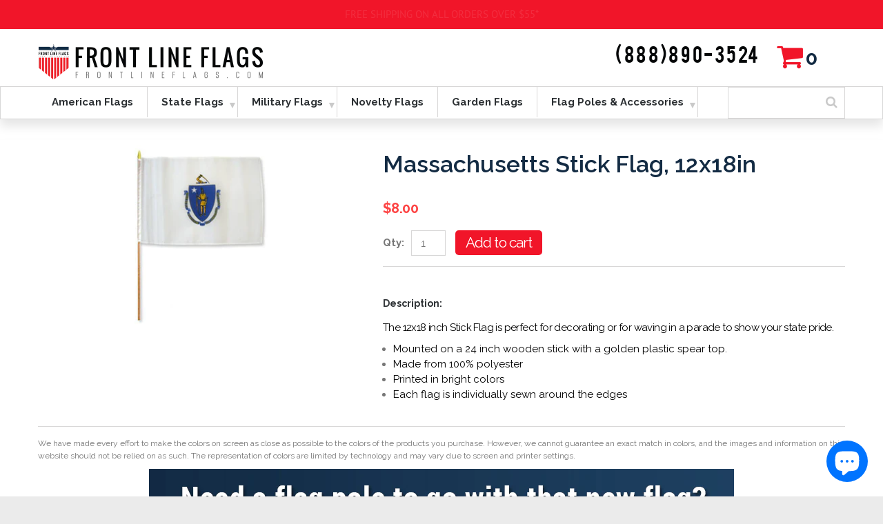

--- FILE ---
content_type: text/html; charset=utf-8
request_url: https://www.frontlineflags.com/en-ca/products/massachusetts-12x18in-stick-flag
body_size: 26458
content:
<!doctype html>
<!--[if lt IE 7]><html class="no-js lt-ie9 lt-ie8 lt-ie7" lang="en"> <![endif]-->
<!--[if IE 7]><html class="no-js lt-ie9 lt-ie8" lang="en"> <![endif]-->
<!--[if IE 8]><html class="no-js lt-ie9" lang="en"> <![endif]-->
<!--[if IE 9 ]><html class="ie9 no-js"> <![endif]-->
<!--[if (gt IE 9)|!(IE)]><!--> <html class="no-js"> <!--<![endif]-->  
<head>
  <!-- Google tag (gtag.js) -->
<script async src="https://www.googletagmanager.com/gtag/js?id=G-WWDRE6WZC6"></script>
<script>
  window.dataLayer = window.dataLayer || [];
  function gtag(){dataLayer.push(arguments);}
  gtag('js', new Date());

  gtag('config', 'G-WWDRE6WZC6');
</script>
    <meta charset="utf-8">
    <meta http-equiv="X-UA-Compatible" content="IE=edge,chrome=1">
    
    <meta name="description" content="The 12x18 inch Stick Flag is perfect for decorating or for waving in a parade to show your state pride. Mounted on a 24 inch wooden stick with a golden plastic spear top. Made from 100% polyester Printed in bright colors Each flag is individually sewn around the edges" />
    
    <meta name="viewport" content="width=device-width, initial-scale=1, maximum-scale=1" />

    
    <title>Massachusetts Stick Flag, 12x18in | frontlineflags.com</title>
    

    <link rel="canonical" href="https://www.frontlineflags.com/en-ca/products/massachusetts-12x18in-stick-flag" />
  	<link href="//www.frontlineflags.com/cdn/shop/t/2/assets/favicon.ico?v=79705201012597676201488172582" rel="shortcut icon" type="image/x-icon" />
    <script>window.performance && window.performance.mark && window.performance.mark('shopify.content_for_header.start');</script><meta name="google-site-verification" content="VCQr3hQgevfXdmJUAjffU7ggFUMElQl9JOvTl2FZY0E">
<meta name="google-site-verification" content="VCQr3hQgevfXdmJUAjffU7ggFUMElQl9JOvTl2FZY0E">
<meta name="facebook-domain-verification" content="7sjp1ulourzxa5pyrw84ghu6tyqbvj">
<meta id="shopify-digital-wallet" name="shopify-digital-wallet" content="/16425735/digital_wallets/dialog">
<meta name="shopify-checkout-api-token" content="508df15dbddf1b28b4affd01ea2e306d">
<meta id="in-context-paypal-metadata" data-shop-id="16425735" data-venmo-supported="false" data-environment="production" data-locale="en_US" data-paypal-v4="true" data-currency="CAD">
<link rel="alternate" hreflang="x-default" href="https://www.frontlineflags.com/products/massachusetts-12x18in-stick-flag">
<link rel="alternate" hreflang="en-CA" href="https://www.frontlineflags.com/en-ca/products/massachusetts-12x18in-stick-flag">
<link rel="alternate" hreflang="en-US" href="https://www.frontlineflags.com/products/massachusetts-12x18in-stick-flag">
<link rel="alternate" type="application/json+oembed" href="https://www.frontlineflags.com/en-ca/products/massachusetts-12x18in-stick-flag.oembed">
<script async="async" src="/checkouts/internal/preloads.js?locale=en-CA"></script>
<link rel="preconnect" href="https://shop.app" crossorigin="anonymous">
<script async="async" src="https://shop.app/checkouts/internal/preloads.js?locale=en-CA&shop_id=16425735" crossorigin="anonymous"></script>
<script id="apple-pay-shop-capabilities" type="application/json">{"shopId":16425735,"countryCode":"US","currencyCode":"CAD","merchantCapabilities":["supports3DS"],"merchantId":"gid:\/\/shopify\/Shop\/16425735","merchantName":"frontlineflags.com","requiredBillingContactFields":["postalAddress","email","phone"],"requiredShippingContactFields":["postalAddress","email","phone"],"shippingType":"shipping","supportedNetworks":["visa","masterCard","amex","discover","elo","jcb"],"total":{"type":"pending","label":"frontlineflags.com","amount":"1.00"},"shopifyPaymentsEnabled":true,"supportsSubscriptions":true}</script>
<script id="shopify-features" type="application/json">{"accessToken":"508df15dbddf1b28b4affd01ea2e306d","betas":["rich-media-storefront-analytics"],"domain":"www.frontlineflags.com","predictiveSearch":true,"shopId":16425735,"locale":"en"}</script>
<script>var Shopify = Shopify || {};
Shopify.shop = "frontlineflags-com.myshopify.com";
Shopify.locale = "en";
Shopify.currency = {"active":"CAD","rate":"1.4040901"};
Shopify.country = "CA";
Shopify.theme = {"name":"Front Line Flags","id":171433873,"schema_name":null,"schema_version":null,"theme_store_id":null,"role":"main"};
Shopify.theme.handle = "null";
Shopify.theme.style = {"id":null,"handle":null};
Shopify.cdnHost = "www.frontlineflags.com/cdn";
Shopify.routes = Shopify.routes || {};
Shopify.routes.root = "/en-ca/";</script>
<script type="module">!function(o){(o.Shopify=o.Shopify||{}).modules=!0}(window);</script>
<script>!function(o){function n(){var o=[];function n(){o.push(Array.prototype.slice.apply(arguments))}return n.q=o,n}var t=o.Shopify=o.Shopify||{};t.loadFeatures=n(),t.autoloadFeatures=n()}(window);</script>
<script>
  window.ShopifyPay = window.ShopifyPay || {};
  window.ShopifyPay.apiHost = "shop.app\/pay";
  window.ShopifyPay.redirectState = null;
</script>
<script id="shop-js-analytics" type="application/json">{"pageType":"product"}</script>
<script defer="defer" async type="module" src="//www.frontlineflags.com/cdn/shopifycloud/shop-js/modules/v2/client.init-shop-cart-sync_BT-GjEfc.en.esm.js"></script>
<script defer="defer" async type="module" src="//www.frontlineflags.com/cdn/shopifycloud/shop-js/modules/v2/chunk.common_D58fp_Oc.esm.js"></script>
<script defer="defer" async type="module" src="//www.frontlineflags.com/cdn/shopifycloud/shop-js/modules/v2/chunk.modal_xMitdFEc.esm.js"></script>
<script type="module">
  await import("//www.frontlineflags.com/cdn/shopifycloud/shop-js/modules/v2/client.init-shop-cart-sync_BT-GjEfc.en.esm.js");
await import("//www.frontlineflags.com/cdn/shopifycloud/shop-js/modules/v2/chunk.common_D58fp_Oc.esm.js");
await import("//www.frontlineflags.com/cdn/shopifycloud/shop-js/modules/v2/chunk.modal_xMitdFEc.esm.js");

  window.Shopify.SignInWithShop?.initShopCartSync?.({"fedCMEnabled":true,"windoidEnabled":true});

</script>
<script>
  window.Shopify = window.Shopify || {};
  if (!window.Shopify.featureAssets) window.Shopify.featureAssets = {};
  window.Shopify.featureAssets['shop-js'] = {"shop-cart-sync":["modules/v2/client.shop-cart-sync_DZOKe7Ll.en.esm.js","modules/v2/chunk.common_D58fp_Oc.esm.js","modules/v2/chunk.modal_xMitdFEc.esm.js"],"init-fed-cm":["modules/v2/client.init-fed-cm_B6oLuCjv.en.esm.js","modules/v2/chunk.common_D58fp_Oc.esm.js","modules/v2/chunk.modal_xMitdFEc.esm.js"],"shop-cash-offers":["modules/v2/client.shop-cash-offers_D2sdYoxE.en.esm.js","modules/v2/chunk.common_D58fp_Oc.esm.js","modules/v2/chunk.modal_xMitdFEc.esm.js"],"shop-login-button":["modules/v2/client.shop-login-button_QeVjl5Y3.en.esm.js","modules/v2/chunk.common_D58fp_Oc.esm.js","modules/v2/chunk.modal_xMitdFEc.esm.js"],"pay-button":["modules/v2/client.pay-button_DXTOsIq6.en.esm.js","modules/v2/chunk.common_D58fp_Oc.esm.js","modules/v2/chunk.modal_xMitdFEc.esm.js"],"shop-button":["modules/v2/client.shop-button_DQZHx9pm.en.esm.js","modules/v2/chunk.common_D58fp_Oc.esm.js","modules/v2/chunk.modal_xMitdFEc.esm.js"],"avatar":["modules/v2/client.avatar_BTnouDA3.en.esm.js"],"init-windoid":["modules/v2/client.init-windoid_CR1B-cfM.en.esm.js","modules/v2/chunk.common_D58fp_Oc.esm.js","modules/v2/chunk.modal_xMitdFEc.esm.js"],"init-shop-for-new-customer-accounts":["modules/v2/client.init-shop-for-new-customer-accounts_C_vY_xzh.en.esm.js","modules/v2/client.shop-login-button_QeVjl5Y3.en.esm.js","modules/v2/chunk.common_D58fp_Oc.esm.js","modules/v2/chunk.modal_xMitdFEc.esm.js"],"init-shop-email-lookup-coordinator":["modules/v2/client.init-shop-email-lookup-coordinator_BI7n9ZSv.en.esm.js","modules/v2/chunk.common_D58fp_Oc.esm.js","modules/v2/chunk.modal_xMitdFEc.esm.js"],"init-shop-cart-sync":["modules/v2/client.init-shop-cart-sync_BT-GjEfc.en.esm.js","modules/v2/chunk.common_D58fp_Oc.esm.js","modules/v2/chunk.modal_xMitdFEc.esm.js"],"shop-toast-manager":["modules/v2/client.shop-toast-manager_DiYdP3xc.en.esm.js","modules/v2/chunk.common_D58fp_Oc.esm.js","modules/v2/chunk.modal_xMitdFEc.esm.js"],"init-customer-accounts":["modules/v2/client.init-customer-accounts_D9ZNqS-Q.en.esm.js","modules/v2/client.shop-login-button_QeVjl5Y3.en.esm.js","modules/v2/chunk.common_D58fp_Oc.esm.js","modules/v2/chunk.modal_xMitdFEc.esm.js"],"init-customer-accounts-sign-up":["modules/v2/client.init-customer-accounts-sign-up_iGw4briv.en.esm.js","modules/v2/client.shop-login-button_QeVjl5Y3.en.esm.js","modules/v2/chunk.common_D58fp_Oc.esm.js","modules/v2/chunk.modal_xMitdFEc.esm.js"],"shop-follow-button":["modules/v2/client.shop-follow-button_CqMgW2wH.en.esm.js","modules/v2/chunk.common_D58fp_Oc.esm.js","modules/v2/chunk.modal_xMitdFEc.esm.js"],"checkout-modal":["modules/v2/client.checkout-modal_xHeaAweL.en.esm.js","modules/v2/chunk.common_D58fp_Oc.esm.js","modules/v2/chunk.modal_xMitdFEc.esm.js"],"shop-login":["modules/v2/client.shop-login_D91U-Q7h.en.esm.js","modules/v2/chunk.common_D58fp_Oc.esm.js","modules/v2/chunk.modal_xMitdFEc.esm.js"],"lead-capture":["modules/v2/client.lead-capture_BJmE1dJe.en.esm.js","modules/v2/chunk.common_D58fp_Oc.esm.js","modules/v2/chunk.modal_xMitdFEc.esm.js"],"payment-terms":["modules/v2/client.payment-terms_Ci9AEqFq.en.esm.js","modules/v2/chunk.common_D58fp_Oc.esm.js","modules/v2/chunk.modal_xMitdFEc.esm.js"]};
</script>
<script>(function() {
  var isLoaded = false;
  function asyncLoad() {
    if (isLoaded) return;
    isLoaded = true;
    var urls = ["\/\/www.powr.io\/powr.js?powr-token=frontlineflags-com.myshopify.com\u0026external-type=shopify\u0026shop=frontlineflags-com.myshopify.com","\/\/assets.findify.io\/frontlineflags-com.myshopify.com.min.js?shop=frontlineflags-com.myshopify.com","\/\/shopify.privy.com\/widget.js?shop=frontlineflags-com.myshopify.com","https:\/\/api.optmstr.com\/shopify\/embed\/?shop=frontlineflags-com.myshopify.com","\/\/cdn.shopify.com\/proxy\/9bd41a15f00e91b15c28de240402f2ef65814c2486138d56e1bd83e6e38121da\/chrisbudka.activehosted.com\/js\/site-tracking.php?shop=frontlineflags-com.myshopify.com\u0026sp-cache-control=cHVibGljLCBtYXgtYWdlPTkwMA","https:\/\/chimpstatic.com\/mcjs-connected\/js\/users\/66682254f11ecfc5f47421047\/056e3956dbe7e2d2558d48f2e.js?shop=frontlineflags-com.myshopify.com"];
    for (var i = 0; i < urls.length; i++) {
      var s = document.createElement('script');
      s.type = 'text/javascript';
      s.async = true;
      s.src = urls[i];
      var x = document.getElementsByTagName('script')[0];
      x.parentNode.insertBefore(s, x);
    }
  };
  if(window.attachEvent) {
    window.attachEvent('onload', asyncLoad);
  } else {
    window.addEventListener('load', asyncLoad, false);
  }
})();</script>
<script id="__st">var __st={"a":16425735,"offset":-25200,"reqid":"9baf81b8-a8e6-4b63-ab66-f9233ef382e7-1769035051","pageurl":"www.frontlineflags.com\/en-ca\/products\/massachusetts-12x18in-stick-flag","u":"b284d4a871db","p":"product","rtyp":"product","rid":8499359953};</script>
<script>window.ShopifyPaypalV4VisibilityTracking = true;</script>
<script id="captcha-bootstrap">!function(){'use strict';const t='contact',e='account',n='new_comment',o=[[t,t],['blogs',n],['comments',n],[t,'customer']],c=[[e,'customer_login'],[e,'guest_login'],[e,'recover_customer_password'],[e,'create_customer']],r=t=>t.map((([t,e])=>`form[action*='/${t}']:not([data-nocaptcha='true']) input[name='form_type'][value='${e}']`)).join(','),a=t=>()=>t?[...document.querySelectorAll(t)].map((t=>t.form)):[];function s(){const t=[...o],e=r(t);return a(e)}const i='password',u='form_key',d=['recaptcha-v3-token','g-recaptcha-response','h-captcha-response',i],f=()=>{try{return window.sessionStorage}catch{return}},m='__shopify_v',_=t=>t.elements[u];function p(t,e,n=!1){try{const o=window.sessionStorage,c=JSON.parse(o.getItem(e)),{data:r}=function(t){const{data:e,action:n}=t;return t[m]||n?{data:e,action:n}:{data:t,action:n}}(c);for(const[e,n]of Object.entries(r))t.elements[e]&&(t.elements[e].value=n);n&&o.removeItem(e)}catch(o){console.error('form repopulation failed',{error:o})}}const l='form_type',E='cptcha';function T(t){t.dataset[E]=!0}const w=window,h=w.document,L='Shopify',v='ce_forms',y='captcha';let A=!1;((t,e)=>{const n=(g='f06e6c50-85a8-45c8-87d0-21a2b65856fe',I='https://cdn.shopify.com/shopifycloud/storefront-forms-hcaptcha/ce_storefront_forms_captcha_hcaptcha.v1.5.2.iife.js',D={infoText:'Protected by hCaptcha',privacyText:'Privacy',termsText:'Terms'},(t,e,n)=>{const o=w[L][v],c=o.bindForm;if(c)return c(t,g,e,D).then(n);var r;o.q.push([[t,g,e,D],n]),r=I,A||(h.body.append(Object.assign(h.createElement('script'),{id:'captcha-provider',async:!0,src:r})),A=!0)});var g,I,D;w[L]=w[L]||{},w[L][v]=w[L][v]||{},w[L][v].q=[],w[L][y]=w[L][y]||{},w[L][y].protect=function(t,e){n(t,void 0,e),T(t)},Object.freeze(w[L][y]),function(t,e,n,w,h,L){const[v,y,A,g]=function(t,e,n){const i=e?o:[],u=t?c:[],d=[...i,...u],f=r(d),m=r(i),_=r(d.filter((([t,e])=>n.includes(e))));return[a(f),a(m),a(_),s()]}(w,h,L),I=t=>{const e=t.target;return e instanceof HTMLFormElement?e:e&&e.form},D=t=>v().includes(t);t.addEventListener('submit',(t=>{const e=I(t);if(!e)return;const n=D(e)&&!e.dataset.hcaptchaBound&&!e.dataset.recaptchaBound,o=_(e),c=g().includes(e)&&(!o||!o.value);(n||c)&&t.preventDefault(),c&&!n&&(function(t){try{if(!f())return;!function(t){const e=f();if(!e)return;const n=_(t);if(!n)return;const o=n.value;o&&e.removeItem(o)}(t);const e=Array.from(Array(32),(()=>Math.random().toString(36)[2])).join('');!function(t,e){_(t)||t.append(Object.assign(document.createElement('input'),{type:'hidden',name:u})),t.elements[u].value=e}(t,e),function(t,e){const n=f();if(!n)return;const o=[...t.querySelectorAll(`input[type='${i}']`)].map((({name:t})=>t)),c=[...d,...o],r={};for(const[a,s]of new FormData(t).entries())c.includes(a)||(r[a]=s);n.setItem(e,JSON.stringify({[m]:1,action:t.action,data:r}))}(t,e)}catch(e){console.error('failed to persist form',e)}}(e),e.submit())}));const S=(t,e)=>{t&&!t.dataset[E]&&(n(t,e.some((e=>e===t))),T(t))};for(const o of['focusin','change'])t.addEventListener(o,(t=>{const e=I(t);D(e)&&S(e,y())}));const B=e.get('form_key'),M=e.get(l),P=B&&M;t.addEventListener('DOMContentLoaded',(()=>{const t=y();if(P)for(const e of t)e.elements[l].value===M&&p(e,B);[...new Set([...A(),...v().filter((t=>'true'===t.dataset.shopifyCaptcha))])].forEach((e=>S(e,t)))}))}(h,new URLSearchParams(w.location.search),n,t,e,['guest_login'])})(!0,!0)}();</script>
<script integrity="sha256-4kQ18oKyAcykRKYeNunJcIwy7WH5gtpwJnB7kiuLZ1E=" data-source-attribution="shopify.loadfeatures" defer="defer" src="//www.frontlineflags.com/cdn/shopifycloud/storefront/assets/storefront/load_feature-a0a9edcb.js" crossorigin="anonymous"></script>
<script crossorigin="anonymous" defer="defer" src="//www.frontlineflags.com/cdn/shopifycloud/storefront/assets/shopify_pay/storefront-65b4c6d7.js?v=20250812"></script>
<script data-source-attribution="shopify.dynamic_checkout.dynamic.init">var Shopify=Shopify||{};Shopify.PaymentButton=Shopify.PaymentButton||{isStorefrontPortableWallets:!0,init:function(){window.Shopify.PaymentButton.init=function(){};var t=document.createElement("script");t.src="https://www.frontlineflags.com/cdn/shopifycloud/portable-wallets/latest/portable-wallets.en.js",t.type="module",document.head.appendChild(t)}};
</script>
<script data-source-attribution="shopify.dynamic_checkout.buyer_consent">
  function portableWalletsHideBuyerConsent(e){var t=document.getElementById("shopify-buyer-consent"),n=document.getElementById("shopify-subscription-policy-button");t&&n&&(t.classList.add("hidden"),t.setAttribute("aria-hidden","true"),n.removeEventListener("click",e))}function portableWalletsShowBuyerConsent(e){var t=document.getElementById("shopify-buyer-consent"),n=document.getElementById("shopify-subscription-policy-button");t&&n&&(t.classList.remove("hidden"),t.removeAttribute("aria-hidden"),n.addEventListener("click",e))}window.Shopify?.PaymentButton&&(window.Shopify.PaymentButton.hideBuyerConsent=portableWalletsHideBuyerConsent,window.Shopify.PaymentButton.showBuyerConsent=portableWalletsShowBuyerConsent);
</script>
<script data-source-attribution="shopify.dynamic_checkout.cart.bootstrap">document.addEventListener("DOMContentLoaded",(function(){function t(){return document.querySelector("shopify-accelerated-checkout-cart, shopify-accelerated-checkout")}if(t())Shopify.PaymentButton.init();else{new MutationObserver((function(e,n){t()&&(Shopify.PaymentButton.init(),n.disconnect())})).observe(document.body,{childList:!0,subtree:!0})}}));
</script>
<link id="shopify-accelerated-checkout-styles" rel="stylesheet" media="screen" href="https://www.frontlineflags.com/cdn/shopifycloud/portable-wallets/latest/accelerated-checkout-backwards-compat.css" crossorigin="anonymous">
<style id="shopify-accelerated-checkout-cart">
        #shopify-buyer-consent {
  margin-top: 1em;
  display: inline-block;
  width: 100%;
}

#shopify-buyer-consent.hidden {
  display: none;
}

#shopify-subscription-policy-button {
  background: none;
  border: none;
  padding: 0;
  text-decoration: underline;
  font-size: inherit;
  cursor: pointer;
}

#shopify-subscription-policy-button::before {
  box-shadow: none;
}

      </style>

<script>window.performance && window.performance.mark && window.performance.mark('shopify.content_for_header.end');</script><script id="shop-promise-product" type="application/json">
  {
    "productId": "8499359953",
    "variantId": "28880530897"
  }
</script>
<script id="shop-promise-features" type="application/json">
  {
    "supportedPromiseBrands": ["buy_with_prime"],
    "f_b9ba94d16a7d18ccd91d68be01e37df6": false,
    "f_85e460659f2e1fdd04f763b1587427a4": false
  }
</script>
<script fetchpriority="high" defer="defer" src="https://www.frontlineflags.com/cdn/shopifycloud/shop-promise-pdp/prod/shop_promise_pdp.js?v=1" data-source-attribution="shopify.shop-promise-pdp" crossorigin="anonymous"></script>
<link rel="preload" href="https://static-na.payments-amazon.com/checkout.js" as="script">

  	<script type="application/ld+json">
	        {
	        	"@context" : "https://schema.org",
	            "@type" : "Organization",
	            "Name" : "Frontlineflags",
	            "URL" : "https://frontlineflags-com.myshopify.com",
	            "contactPoint" : [{
	            	"@type" : "ContactPoint",
	            	"email" : "support@frontlineflags.com",
                    "telephone": "+888 890-3524",
	            	"contactType" : "Customer Service"
	            }],
	            "logo" : "https://cdn.shopify.com/s/files/1/1642/5735/t/2/assets/logo.png?6518190938468469673"
	        }
	    </script>
    
		
		
		
		<script type="application/ld+json">
			{
				"@context" : "https://schema.org",
				"@type" : "WebSite",
				"url" : "https://frontlineflags-com.myshopify.com",
				"potentialAction" : {
					"@type" : "SearchAction",
					"target" : "https://frontlineflags-com.myshopify.com/{search_term_string}?userQuery=true",
					"query-input" : "required name=search_term_string"
				}
			}
		</script>

    <link href="//www.frontlineflags.com/cdn/shop/t/2/assets/bootstrap.css?v=93443309357166290721483686737" rel="stylesheet" type="text/css" media="all" /> 
    <link href="//www.frontlineflags.com/cdn/shop/t/2/assets/assets.css?v=54221941789465180811702822561" rel="stylesheet" type="text/css" media="all" /> 
    <link href="//www.frontlineflags.com/cdn/shop/t/2/assets/style.css?v=99191350106517560371702822561" rel="stylesheet" type="text/css" media="all" />
    <link href="//www.frontlineflags.com/cdn/shop/t/2/assets/responsive.css?v=168770132396210899781540206139" rel="stylesheet" type="text/css" media="all" />
    <link href="//www.frontlineflags.com/cdn/shop/t/2/assets/font-awesome.css?v=36169665337277099351702822561" rel="stylesheet" type="text/css" media="all" />

	<link href='//fonts.googleapis.com/css?family=Raleway:400,100,300,200,600,800,700,500,900' rel='stylesheet' type='text/css'>
    <link href='//fonts.googleapis.com/css?family=Raleway:400,100,300,200,600,800,700,500,900' rel='stylesheet' type='text/css'>
  
  <link href='//fonts.googleapis.com/css?family=Lato' rel='stylesheet' type='text/css'>

    <!--[if lt IE 9]>
    <script src="//html5shiv.googlecode.com/svn/trunk/html5.js" type="text/javascript"></script>
    <link href="//www.frontlineflags.com/cdn/shop/t/2/assets/ie8.css?v=46343125790932522701483686743" rel="stylesheet" type="text/css" media="all" />
    <![endif]-->

    <!--[if IE 9]>
    <link href="//www.frontlineflags.com/cdn/shop/t/2/assets/ie9.css?v=139389331698375894891483686744" rel="stylesheet" type="text/css" media="all" />
    <![endif]-->

    <!--[if gte IE 9]>
    <style type="text/css">.gradient {filter: none;}</style>
    <![endif]-->

    

    <script src="//www.frontlineflags.com/cdn/shopifycloud/storefront/assets/themes_support/option_selection-b017cd28.js" type="text/javascript"></script>
    <script src="//ajax.googleapis.com/ajax/libs/jquery/1.8.3/jquery.min.js" type="text/javascript"></script>  
    <script src="//www.frontlineflags.com/cdn/shop/t/2/assets/bootstrap.min.js?v=169742497270567444961483686742" type="text/javascript"></script>
    <script src="//www.frontlineflags.com/cdn/shop/t/2/assets/jquery-migrate-1.2.1.min.js?v=122074188791053731101483686735" type="text/javascript"></script>
    <script src="//www.frontlineflags.com/cdn/shop/t/2/assets/jquery.mobile.customized.min.js?v=112395662435982372591483686740" type="text/javascript"></script>
    <script src="//www.frontlineflags.com/cdn/shop/t/2/assets/shop.js?v=173096842115747554161483686744" type="text/javascript"></script>
    <script src="//www.frontlineflags.com/cdn/shop/t/2/assets/jquery.easing.1.3.js?v=172541285191835633401483686738" type="text/javascript"></script>
    <script src="//www.frontlineflags.com/cdn/shop/t/2/assets/api.jquery.js?v=117108174632146741091483686735" type="text/javascript"></script>
    <script src="//www.frontlineflags.com/cdn/shop/t/2/assets/ajaxify-shop.js?v=62364421637586728761484639436" type="text/javascript"></script>
    <script src="//www.frontlineflags.com/cdn/shop/t/2/assets/hoverIntent.js?v=84919160550285729141483686738" type="text/javascript"></script>
    <script src="//www.frontlineflags.com/cdn/shop/t/2/assets/superfish.js?v=19899534622193427161483686735" type="text/javascript"></script>
    <script src="//www.frontlineflags.com/cdn/shop/t/2/assets/supersubs.js?v=136522731378567858201483686741" type="text/javascript"></script>
    <script src="//www.frontlineflags.com/cdn/shop/t/2/assets/sftouchscreen.js?v=112366920105338648641483686741" type="text/javascript"></script>
    <script src="//www.frontlineflags.com/cdn/shop/t/2/assets/jquery.fancybox-1.3.4.js?v=125143693176301726951483686737" type="text/javascript"></script>
    <script src="//www.frontlineflags.com/cdn/shop/t/2/assets/jquery.bxslider.min.js?v=166052905847431135531483686741" type="text/javascript"></script>
    <script src="//www.frontlineflags.com/cdn/shop/t/2/assets/jquery.nivoslider.js?v=100412545119716063671483686734" type="text/javascript"></script>
<!--   	<script src="//www.frontlineflags.com/cdn/shop/t/2/assets/tm-stick-up.js?v=108354170087273800171483686734" type="text/javascript"></script> -->
  	<script src="//www.frontlineflags.com/cdn/shop/t/2/assets/jquery.formstyler.min.js?v=119969406896580649871483686734" type="text/javascript"></script>
    

<script src="/services/javascripts/currencies.js" type="text/javascript"></script>
<script src="//www.frontlineflags.com/cdn/shop/t/2/assets/jquery.currencies.min.js?v=148731906405125217661483686740" type="text/javascript"></script>

<script>


Currency.format = 'money_format';


var shopCurrency = 'USD';

/* Sometimes merchants change their shop currency, let's tell our JavaScript file */
Currency.money_with_currency_format[shopCurrency] = "${{amount}} CAD";
Currency.money_format[shopCurrency] = "${{amount}}";
  
/* Default currency */
var defaultCurrency = 'USD' || shopCurrency;
  
/* Cookie currency */
var cookieCurrency = Currency.cookie.read();

/* Fix for customer account pages */
jQuery('span.money span.money').each(function() {
  jQuery(this).parents('span.money').removeClass('money');
});

/* Saving the current price */
jQuery('span.money').each(function() {
  jQuery(this).attr('data-currency-USD', jQuery(this).html());
});

// If there's no cookie.
if (cookieCurrency == null) {
  if (shopCurrency !== defaultCurrency) {
    Currency.convertAll(shopCurrency, defaultCurrency);
  }
  else {
    Currency.currentCurrency = defaultCurrency;
  }
}
// If the cookie value does not correspond to any value in the currency dropdown.
else if (jQuery('[name=currencies]').size() && jQuery('[name=currencies] option[value=' + cookieCurrency + ']').size() === 0) {
  Currency.currentCurrency = shopCurrency;
  Currency.cookie.write(shopCurrency);
}
else if (cookieCurrency === shopCurrency) {
  Currency.currentCurrency = shopCurrency;
}
else {
  Currency.convertAll(shopCurrency, cookieCurrency);
}

jQuery('[name=currencies]').val(Currency.currentCurrency).change(function() {
  var newCurrency = jQuery(this).val();
  Currency.convertAll(Currency.currentCurrency, newCurrency);
  jQuery('.selected-currency').text(Currency.currentCurrency);
});

var original_selectCallback = window.selectCallback;
var selectCallback = function(variant, selector) {
  original_selectCallback(variant, selector);
  Currency.convertAll(shopCurrency, jQuery('[name=currencies]').val());
  jQuery('.selected-currency').text(Currency.currentCurrency);
};

jQuery('.selected-currency').text(Currency.currentCurrency);

</script>



    <link href="//www.frontlineflags.com/cdn/shop/t/2/assets/animate.css?v=177811306601555784711493208219" rel="stylesheet" type="text/css" media="all" />
	<script src="//www.frontlineflags.com/cdn/shop/t/2/assets/wow.min.js?v=70285115576248205731483686737" type="text/javascript"></script>
    <link href="//www.frontlineflags.com/cdn/shop/t/2/assets/font-stylesheet.css?v=122904718651659471721492684049" rel="stylesheet" type="text/css" media="all" />

<meta name="google-site-verification" content="SU-WOBgc18wAA0BGSzXj0dYnRnk_sh34y_k_DvPrP_Q" />
 <script>
  
  SCAPPShop = {};
    
  </script>
<script src="//www.frontlineflags.com/cdn/shop/t/2/assets/sca-pp-initial.js?v=44055980046105472121484899857" type="text/javascript"></script>
   
<!-- BeginConsistentCartAddon --><script>Shopify.customer_logged_in = false ;Shopify.customer_email = "" ;Shopify.log_uuids = true;</script><!-- EndConsistentCartAddon -->
  
  <!-- start snap pixel -->
<script type='text/javascript'>
  (function(win, doc, sdk_url){
  if(win.snaptr) return;
  var tr=win.snaptr=function(){
  tr.handleRequest? tr.handleRequest.apply(tr, arguments):tr.queue.push(arguments);
};
  tr.queue = [];
  var s='script';
  var new_script_section=doc.createElement(s);
  new_script_section.async=!0;
  new_script_section.src=sdk_url;
  var insert_pos=doc.getElementsByTagName(s)[0];
  insert_pos.parentNode.insertBefore(new_script_section, insert_pos);
})(window, document, 'https://sc-static.net/scevent.min.js'); 


 snaptr('init', 'aac6fbcc-6541-4c0c-b153-219a49469ecf');                                               
                                              
 snaptr('track', 'PAGE_VIEW');
</script>
<!-- end snap pixel -->
<!-- Global site tag (gtag.js) - Google Analytics -->
<script async src="https://www.googletagmanager.com/gtag/js?id=UA-76426244-1"></script>
<script>
  window.dataLayer = window.dataLayer || [];
  function gtag(){dataLayer.push(arguments);}
  gtag('js', new Date());

  gtag('config', 'UA-76426244-1');
</script>
  
 
  
  
<script src="https://cdn.shopify.com/extensions/e8878072-2f6b-4e89-8082-94b04320908d/inbox-1254/assets/inbox-chat-loader.js" type="text/javascript" defer="defer"></script>
<meta property="og:image" content="https://cdn.shopify.com/s/files/1/1642/5735/products/Massachusetts_12x18in_Stick_Flag.jpg?v=1484992086" />
<meta property="og:image:secure_url" content="https://cdn.shopify.com/s/files/1/1642/5735/products/Massachusetts_12x18in_Stick_Flag.jpg?v=1484992086" />
<meta property="og:image:width" content="666" />
<meta property="og:image:height" content="400" />
<meta property="og:image:alt" content="massachusetts 12x18in stick flag" />
<link href="https://monorail-edge.shopifysvc.com" rel="dns-prefetch">
<script>(function(){if ("sendBeacon" in navigator && "performance" in window) {try {var session_token_from_headers = performance.getEntriesByType('navigation')[0].serverTiming.find(x => x.name == '_s').description;} catch {var session_token_from_headers = undefined;}var session_cookie_matches = document.cookie.match(/_shopify_s=([^;]*)/);var session_token_from_cookie = session_cookie_matches && session_cookie_matches.length === 2 ? session_cookie_matches[1] : "";var session_token = session_token_from_headers || session_token_from_cookie || "";function handle_abandonment_event(e) {var entries = performance.getEntries().filter(function(entry) {return /monorail-edge.shopifysvc.com/.test(entry.name);});if (!window.abandonment_tracked && entries.length === 0) {window.abandonment_tracked = true;var currentMs = Date.now();var navigation_start = performance.timing.navigationStart;var payload = {shop_id: 16425735,url: window.location.href,navigation_start,duration: currentMs - navigation_start,session_token,page_type: "product"};window.navigator.sendBeacon("https://monorail-edge.shopifysvc.com/v1/produce", JSON.stringify({schema_id: "online_store_buyer_site_abandonment/1.1",payload: payload,metadata: {event_created_at_ms: currentMs,event_sent_at_ms: currentMs}}));}}window.addEventListener('pagehide', handle_abandonment_event);}}());</script>
<script id="web-pixels-manager-setup">(function e(e,d,r,n,o){if(void 0===o&&(o={}),!Boolean(null===(a=null===(i=window.Shopify)||void 0===i?void 0:i.analytics)||void 0===a?void 0:a.replayQueue)){var i,a;window.Shopify=window.Shopify||{};var t=window.Shopify;t.analytics=t.analytics||{};var s=t.analytics;s.replayQueue=[],s.publish=function(e,d,r){return s.replayQueue.push([e,d,r]),!0};try{self.performance.mark("wpm:start")}catch(e){}var l=function(){var e={modern:/Edge?\/(1{2}[4-9]|1[2-9]\d|[2-9]\d{2}|\d{4,})\.\d+(\.\d+|)|Firefox\/(1{2}[4-9]|1[2-9]\d|[2-9]\d{2}|\d{4,})\.\d+(\.\d+|)|Chrom(ium|e)\/(9{2}|\d{3,})\.\d+(\.\d+|)|(Maci|X1{2}).+ Version\/(15\.\d+|(1[6-9]|[2-9]\d|\d{3,})\.\d+)([,.]\d+|)( \(\w+\)|)( Mobile\/\w+|) Safari\/|Chrome.+OPR\/(9{2}|\d{3,})\.\d+\.\d+|(CPU[ +]OS|iPhone[ +]OS|CPU[ +]iPhone|CPU IPhone OS|CPU iPad OS)[ +]+(15[._]\d+|(1[6-9]|[2-9]\d|\d{3,})[._]\d+)([._]\d+|)|Android:?[ /-](13[3-9]|1[4-9]\d|[2-9]\d{2}|\d{4,})(\.\d+|)(\.\d+|)|Android.+Firefox\/(13[5-9]|1[4-9]\d|[2-9]\d{2}|\d{4,})\.\d+(\.\d+|)|Android.+Chrom(ium|e)\/(13[3-9]|1[4-9]\d|[2-9]\d{2}|\d{4,})\.\d+(\.\d+|)|SamsungBrowser\/([2-9]\d|\d{3,})\.\d+/,legacy:/Edge?\/(1[6-9]|[2-9]\d|\d{3,})\.\d+(\.\d+|)|Firefox\/(5[4-9]|[6-9]\d|\d{3,})\.\d+(\.\d+|)|Chrom(ium|e)\/(5[1-9]|[6-9]\d|\d{3,})\.\d+(\.\d+|)([\d.]+$|.*Safari\/(?![\d.]+ Edge\/[\d.]+$))|(Maci|X1{2}).+ Version\/(10\.\d+|(1[1-9]|[2-9]\d|\d{3,})\.\d+)([,.]\d+|)( \(\w+\)|)( Mobile\/\w+|) Safari\/|Chrome.+OPR\/(3[89]|[4-9]\d|\d{3,})\.\d+\.\d+|(CPU[ +]OS|iPhone[ +]OS|CPU[ +]iPhone|CPU IPhone OS|CPU iPad OS)[ +]+(10[._]\d+|(1[1-9]|[2-9]\d|\d{3,})[._]\d+)([._]\d+|)|Android:?[ /-](13[3-9]|1[4-9]\d|[2-9]\d{2}|\d{4,})(\.\d+|)(\.\d+|)|Mobile Safari.+OPR\/([89]\d|\d{3,})\.\d+\.\d+|Android.+Firefox\/(13[5-9]|1[4-9]\d|[2-9]\d{2}|\d{4,})\.\d+(\.\d+|)|Android.+Chrom(ium|e)\/(13[3-9]|1[4-9]\d|[2-9]\d{2}|\d{4,})\.\d+(\.\d+|)|Android.+(UC? ?Browser|UCWEB|U3)[ /]?(15\.([5-9]|\d{2,})|(1[6-9]|[2-9]\d|\d{3,})\.\d+)\.\d+|SamsungBrowser\/(5\.\d+|([6-9]|\d{2,})\.\d+)|Android.+MQ{2}Browser\/(14(\.(9|\d{2,})|)|(1[5-9]|[2-9]\d|\d{3,})(\.\d+|))(\.\d+|)|K[Aa][Ii]OS\/(3\.\d+|([4-9]|\d{2,})\.\d+)(\.\d+|)/},d=e.modern,r=e.legacy,n=navigator.userAgent;return n.match(d)?"modern":n.match(r)?"legacy":"unknown"}(),u="modern"===l?"modern":"legacy",c=(null!=n?n:{modern:"",legacy:""})[u],f=function(e){return[e.baseUrl,"/wpm","/b",e.hashVersion,"modern"===e.buildTarget?"m":"l",".js"].join("")}({baseUrl:d,hashVersion:r,buildTarget:u}),m=function(e){var d=e.version,r=e.bundleTarget,n=e.surface,o=e.pageUrl,i=e.monorailEndpoint;return{emit:function(e){var a=e.status,t=e.errorMsg,s=(new Date).getTime(),l=JSON.stringify({metadata:{event_sent_at_ms:s},events:[{schema_id:"web_pixels_manager_load/3.1",payload:{version:d,bundle_target:r,page_url:o,status:a,surface:n,error_msg:t},metadata:{event_created_at_ms:s}}]});if(!i)return console&&console.warn&&console.warn("[Web Pixels Manager] No Monorail endpoint provided, skipping logging."),!1;try{return self.navigator.sendBeacon.bind(self.navigator)(i,l)}catch(e){}var u=new XMLHttpRequest;try{return u.open("POST",i,!0),u.setRequestHeader("Content-Type","text/plain"),u.send(l),!0}catch(e){return console&&console.warn&&console.warn("[Web Pixels Manager] Got an unhandled error while logging to Monorail."),!1}}}}({version:r,bundleTarget:l,surface:e.surface,pageUrl:self.location.href,monorailEndpoint:e.monorailEndpoint});try{o.browserTarget=l,function(e){var d=e.src,r=e.async,n=void 0===r||r,o=e.onload,i=e.onerror,a=e.sri,t=e.scriptDataAttributes,s=void 0===t?{}:t,l=document.createElement("script"),u=document.querySelector("head"),c=document.querySelector("body");if(l.async=n,l.src=d,a&&(l.integrity=a,l.crossOrigin="anonymous"),s)for(var f in s)if(Object.prototype.hasOwnProperty.call(s,f))try{l.dataset[f]=s[f]}catch(e){}if(o&&l.addEventListener("load",o),i&&l.addEventListener("error",i),u)u.appendChild(l);else{if(!c)throw new Error("Did not find a head or body element to append the script");c.appendChild(l)}}({src:f,async:!0,onload:function(){if(!function(){var e,d;return Boolean(null===(d=null===(e=window.Shopify)||void 0===e?void 0:e.analytics)||void 0===d?void 0:d.initialized)}()){var d=window.webPixelsManager.init(e)||void 0;if(d){var r=window.Shopify.analytics;r.replayQueue.forEach((function(e){var r=e[0],n=e[1],o=e[2];d.publishCustomEvent(r,n,o)})),r.replayQueue=[],r.publish=d.publishCustomEvent,r.visitor=d.visitor,r.initialized=!0}}},onerror:function(){return m.emit({status:"failed",errorMsg:"".concat(f," has failed to load")})},sri:function(e){var d=/^sha384-[A-Za-z0-9+/=]+$/;return"string"==typeof e&&d.test(e)}(c)?c:"",scriptDataAttributes:o}),m.emit({status:"loading"})}catch(e){m.emit({status:"failed",errorMsg:(null==e?void 0:e.message)||"Unknown error"})}}})({shopId: 16425735,storefrontBaseUrl: "https://www.frontlineflags.com",extensionsBaseUrl: "https://extensions.shopifycdn.com/cdn/shopifycloud/web-pixels-manager",monorailEndpoint: "https://monorail-edge.shopifysvc.com/unstable/produce_batch",surface: "storefront-renderer",enabledBetaFlags: ["2dca8a86"],webPixelsConfigList: [{"id":"310050893","configuration":"{\"config\":\"{\\\"pixel_id\\\":\\\"AW-940839586\\\",\\\"target_country\\\":\\\"US\\\",\\\"gtag_events\\\":[{\\\"type\\\":\\\"search\\\",\\\"action_label\\\":\\\"AW-940839586\\\/Oj3iCOaC7YgBEKKl0MAD\\\"},{\\\"type\\\":\\\"begin_checkout\\\",\\\"action_label\\\":\\\"AW-940839586\\\/fSXsCOOC7YgBEKKl0MAD\\\"},{\\\"type\\\":\\\"view_item\\\",\\\"action_label\\\":[\\\"AW-940839586\\\/P1mDCN2C7YgBEKKl0MAD\\\",\\\"MC-NDQJX3S2SX\\\"]},{\\\"type\\\":\\\"purchase\\\",\\\"action_label\\\":[\\\"AW-940839586\\\/K4ttCNqC7YgBEKKl0MAD\\\",\\\"MC-NDQJX3S2SX\\\"]},{\\\"type\\\":\\\"page_view\\\",\\\"action_label\\\":[\\\"AW-940839586\\\/or0lCLmC7YgBEKKl0MAD\\\",\\\"MC-NDQJX3S2SX\\\"]},{\\\"type\\\":\\\"add_payment_info\\\",\\\"action_label\\\":\\\"AW-940839586\\\/VpAgCOmC7YgBEKKl0MAD\\\"},{\\\"type\\\":\\\"add_to_cart\\\",\\\"action_label\\\":\\\"AW-940839586\\\/McEpCOCC7YgBEKKl0MAD\\\"}],\\\"enable_monitoring_mode\\\":false}\"}","eventPayloadVersion":"v1","runtimeContext":"OPEN","scriptVersion":"b2a88bafab3e21179ed38636efcd8a93","type":"APP","apiClientId":1780363,"privacyPurposes":[],"dataSharingAdjustments":{"protectedCustomerApprovalScopes":["read_customer_address","read_customer_email","read_customer_name","read_customer_personal_data","read_customer_phone"]}},{"id":"103284813","configuration":"{\"pixel_id\":\"653608364847096\",\"pixel_type\":\"facebook_pixel\",\"metaapp_system_user_token\":\"-\"}","eventPayloadVersion":"v1","runtimeContext":"OPEN","scriptVersion":"ca16bc87fe92b6042fbaa3acc2fbdaa6","type":"APP","apiClientId":2329312,"privacyPurposes":["ANALYTICS","MARKETING","SALE_OF_DATA"],"dataSharingAdjustments":{"protectedCustomerApprovalScopes":["read_customer_address","read_customer_email","read_customer_name","read_customer_personal_data","read_customer_phone"]}},{"id":"13860941","configuration":"{\"clickstreamId\":\"bede1ab2-a0c6-4ae3-a685-028b520d838d\"}","eventPayloadVersion":"v1","runtimeContext":"STRICT","scriptVersion":"63feaf60c604f4b86b05e9ada0513bae","type":"APP","apiClientId":44186959873,"privacyPurposes":["ANALYTICS","MARKETING","SALE_OF_DATA"],"dataSharingAdjustments":{"protectedCustomerApprovalScopes":["read_customer_address","read_customer_email","read_customer_name","read_customer_personal_data","read_customer_phone"]}},{"id":"70811725","eventPayloadVersion":"v1","runtimeContext":"LAX","scriptVersion":"1","type":"CUSTOM","privacyPurposes":["ANALYTICS"],"name":"Google Analytics tag (migrated)"},{"id":"shopify-app-pixel","configuration":"{}","eventPayloadVersion":"v1","runtimeContext":"STRICT","scriptVersion":"0450","apiClientId":"shopify-pixel","type":"APP","privacyPurposes":["ANALYTICS","MARKETING"]},{"id":"shopify-custom-pixel","eventPayloadVersion":"v1","runtimeContext":"LAX","scriptVersion":"0450","apiClientId":"shopify-pixel","type":"CUSTOM","privacyPurposes":["ANALYTICS","MARKETING"]}],isMerchantRequest: false,initData: {"shop":{"name":"frontlineflags.com","paymentSettings":{"currencyCode":"USD"},"myshopifyDomain":"frontlineflags-com.myshopify.com","countryCode":"US","storefrontUrl":"https:\/\/www.frontlineflags.com\/en-ca"},"customer":null,"cart":null,"checkout":null,"productVariants":[{"price":{"amount":8.0,"currencyCode":"CAD"},"product":{"title":"Massachusetts Stick Flag, 12x18in","vendor":"frontlineflags.com","id":"8499359953","untranslatedTitle":"Massachusetts Stick Flag, 12x18in","url":"\/en-ca\/products\/massachusetts-12x18in-stick-flag","type":"Massachusetts Flags"},"id":"28880530897","image":{"src":"\/\/www.frontlineflags.com\/cdn\/shop\/products\/Massachusetts_12x18in_Stick_Flag.jpg?v=1484992086"},"sku":"STI-MASSACHUSETTS","title":"Default Title","untranslatedTitle":"Default Title"}],"purchasingCompany":null},},"https://www.frontlineflags.com/cdn","fcfee988w5aeb613cpc8e4bc33m6693e112",{"modern":"","legacy":""},{"shopId":"16425735","storefrontBaseUrl":"https:\/\/www.frontlineflags.com","extensionBaseUrl":"https:\/\/extensions.shopifycdn.com\/cdn\/shopifycloud\/web-pixels-manager","surface":"storefront-renderer","enabledBetaFlags":"[\"2dca8a86\"]","isMerchantRequest":"false","hashVersion":"fcfee988w5aeb613cpc8e4bc33m6693e112","publish":"custom","events":"[[\"page_viewed\",{}],[\"product_viewed\",{\"productVariant\":{\"price\":{\"amount\":8.0,\"currencyCode\":\"CAD\"},\"product\":{\"title\":\"Massachusetts Stick Flag, 12x18in\",\"vendor\":\"frontlineflags.com\",\"id\":\"8499359953\",\"untranslatedTitle\":\"Massachusetts Stick Flag, 12x18in\",\"url\":\"\/en-ca\/products\/massachusetts-12x18in-stick-flag\",\"type\":\"Massachusetts Flags\"},\"id\":\"28880530897\",\"image\":{\"src\":\"\/\/www.frontlineflags.com\/cdn\/shop\/products\/Massachusetts_12x18in_Stick_Flag.jpg?v=1484992086\"},\"sku\":\"STI-MASSACHUSETTS\",\"title\":\"Default Title\",\"untranslatedTitle\":\"Default Title\"}}]]"});</script><script>
  window.ShopifyAnalytics = window.ShopifyAnalytics || {};
  window.ShopifyAnalytics.meta = window.ShopifyAnalytics.meta || {};
  window.ShopifyAnalytics.meta.currency = 'CAD';
  var meta = {"product":{"id":8499359953,"gid":"gid:\/\/shopify\/Product\/8499359953","vendor":"frontlineflags.com","type":"Massachusetts Flags","handle":"massachusetts-12x18in-stick-flag","variants":[{"id":28880530897,"price":800,"name":"Massachusetts Stick Flag, 12x18in","public_title":null,"sku":"STI-MASSACHUSETTS"}],"remote":false},"page":{"pageType":"product","resourceType":"product","resourceId":8499359953,"requestId":"9baf81b8-a8e6-4b63-ab66-f9233ef382e7-1769035051"}};
  for (var attr in meta) {
    window.ShopifyAnalytics.meta[attr] = meta[attr];
  }
</script>
<script class="analytics">
  (function () {
    var customDocumentWrite = function(content) {
      var jquery = null;

      if (window.jQuery) {
        jquery = window.jQuery;
      } else if (window.Checkout && window.Checkout.$) {
        jquery = window.Checkout.$;
      }

      if (jquery) {
        jquery('body').append(content);
      }
    };

    var hasLoggedConversion = function(token) {
      if (token) {
        return document.cookie.indexOf('loggedConversion=' + token) !== -1;
      }
      return false;
    }

    var setCookieIfConversion = function(token) {
      if (token) {
        var twoMonthsFromNow = new Date(Date.now());
        twoMonthsFromNow.setMonth(twoMonthsFromNow.getMonth() + 2);

        document.cookie = 'loggedConversion=' + token + '; expires=' + twoMonthsFromNow;
      }
    }

    var trekkie = window.ShopifyAnalytics.lib = window.trekkie = window.trekkie || [];
    if (trekkie.integrations) {
      return;
    }
    trekkie.methods = [
      'identify',
      'page',
      'ready',
      'track',
      'trackForm',
      'trackLink'
    ];
    trekkie.factory = function(method) {
      return function() {
        var args = Array.prototype.slice.call(arguments);
        args.unshift(method);
        trekkie.push(args);
        return trekkie;
      };
    };
    for (var i = 0; i < trekkie.methods.length; i++) {
      var key = trekkie.methods[i];
      trekkie[key] = trekkie.factory(key);
    }
    trekkie.load = function(config) {
      trekkie.config = config || {};
      trekkie.config.initialDocumentCookie = document.cookie;
      var first = document.getElementsByTagName('script')[0];
      var script = document.createElement('script');
      script.type = 'text/javascript';
      script.onerror = function(e) {
        var scriptFallback = document.createElement('script');
        scriptFallback.type = 'text/javascript';
        scriptFallback.onerror = function(error) {
                var Monorail = {
      produce: function produce(monorailDomain, schemaId, payload) {
        var currentMs = new Date().getTime();
        var event = {
          schema_id: schemaId,
          payload: payload,
          metadata: {
            event_created_at_ms: currentMs,
            event_sent_at_ms: currentMs
          }
        };
        return Monorail.sendRequest("https://" + monorailDomain + "/v1/produce", JSON.stringify(event));
      },
      sendRequest: function sendRequest(endpointUrl, payload) {
        // Try the sendBeacon API
        if (window && window.navigator && typeof window.navigator.sendBeacon === 'function' && typeof window.Blob === 'function' && !Monorail.isIos12()) {
          var blobData = new window.Blob([payload], {
            type: 'text/plain'
          });

          if (window.navigator.sendBeacon(endpointUrl, blobData)) {
            return true;
          } // sendBeacon was not successful

        } // XHR beacon

        var xhr = new XMLHttpRequest();

        try {
          xhr.open('POST', endpointUrl);
          xhr.setRequestHeader('Content-Type', 'text/plain');
          xhr.send(payload);
        } catch (e) {
          console.log(e);
        }

        return false;
      },
      isIos12: function isIos12() {
        return window.navigator.userAgent.lastIndexOf('iPhone; CPU iPhone OS 12_') !== -1 || window.navigator.userAgent.lastIndexOf('iPad; CPU OS 12_') !== -1;
      }
    };
    Monorail.produce('monorail-edge.shopifysvc.com',
      'trekkie_storefront_load_errors/1.1',
      {shop_id: 16425735,
      theme_id: 171433873,
      app_name: "storefront",
      context_url: window.location.href,
      source_url: "//www.frontlineflags.com/cdn/s/trekkie.storefront.9615f8e10e499e09ff0451d383e936edfcfbbf47.min.js"});

        };
        scriptFallback.async = true;
        scriptFallback.src = '//www.frontlineflags.com/cdn/s/trekkie.storefront.9615f8e10e499e09ff0451d383e936edfcfbbf47.min.js';
        first.parentNode.insertBefore(scriptFallback, first);
      };
      script.async = true;
      script.src = '//www.frontlineflags.com/cdn/s/trekkie.storefront.9615f8e10e499e09ff0451d383e936edfcfbbf47.min.js';
      first.parentNode.insertBefore(script, first);
    };
    trekkie.load(
      {"Trekkie":{"appName":"storefront","development":false,"defaultAttributes":{"shopId":16425735,"isMerchantRequest":null,"themeId":171433873,"themeCityHash":"5206927092774806779","contentLanguage":"en","currency":"CAD"},"isServerSideCookieWritingEnabled":true,"monorailRegion":"shop_domain","enabledBetaFlags":["65f19447"]},"Session Attribution":{},"S2S":{"facebookCapiEnabled":false,"source":"trekkie-storefront-renderer","apiClientId":580111}}
    );

    var loaded = false;
    trekkie.ready(function() {
      if (loaded) return;
      loaded = true;

      window.ShopifyAnalytics.lib = window.trekkie;

      var originalDocumentWrite = document.write;
      document.write = customDocumentWrite;
      try { window.ShopifyAnalytics.merchantGoogleAnalytics.call(this); } catch(error) {};
      document.write = originalDocumentWrite;

      window.ShopifyAnalytics.lib.page(null,{"pageType":"product","resourceType":"product","resourceId":8499359953,"requestId":"9baf81b8-a8e6-4b63-ab66-f9233ef382e7-1769035051","shopifyEmitted":true});

      var match = window.location.pathname.match(/checkouts\/(.+)\/(thank_you|post_purchase)/)
      var token = match? match[1]: undefined;
      if (!hasLoggedConversion(token)) {
        setCookieIfConversion(token);
        window.ShopifyAnalytics.lib.track("Viewed Product",{"currency":"CAD","variantId":28880530897,"productId":8499359953,"productGid":"gid:\/\/shopify\/Product\/8499359953","name":"Massachusetts Stick Flag, 12x18in","price":"8.00","sku":"STI-MASSACHUSETTS","brand":"frontlineflags.com","variant":null,"category":"Massachusetts Flags","nonInteraction":true,"remote":false},undefined,undefined,{"shopifyEmitted":true});
      window.ShopifyAnalytics.lib.track("monorail:\/\/trekkie_storefront_viewed_product\/1.1",{"currency":"CAD","variantId":28880530897,"productId":8499359953,"productGid":"gid:\/\/shopify\/Product\/8499359953","name":"Massachusetts Stick Flag, 12x18in","price":"8.00","sku":"STI-MASSACHUSETTS","brand":"frontlineflags.com","variant":null,"category":"Massachusetts Flags","nonInteraction":true,"remote":false,"referer":"https:\/\/www.frontlineflags.com\/en-ca\/products\/massachusetts-12x18in-stick-flag"});
      }
    });


        var eventsListenerScript = document.createElement('script');
        eventsListenerScript.async = true;
        eventsListenerScript.src = "//www.frontlineflags.com/cdn/shopifycloud/storefront/assets/shop_events_listener-3da45d37.js";
        document.getElementsByTagName('head')[0].appendChild(eventsListenerScript);

})();</script>
  <script>
  if (!window.ga || (window.ga && typeof window.ga !== 'function')) {
    window.ga = function ga() {
      (window.ga.q = window.ga.q || []).push(arguments);
      if (window.Shopify && window.Shopify.analytics && typeof window.Shopify.analytics.publish === 'function') {
        window.Shopify.analytics.publish("ga_stub_called", {}, {sendTo: "google_osp_migration"});
      }
      console.error("Shopify's Google Analytics stub called with:", Array.from(arguments), "\nSee https://help.shopify.com/manual/promoting-marketing/pixels/pixel-migration#google for more information.");
    };
    if (window.Shopify && window.Shopify.analytics && typeof window.Shopify.analytics.publish === 'function') {
      window.Shopify.analytics.publish("ga_stub_initialized", {}, {sendTo: "google_osp_migration"});
    }
  }
</script>
<script
  defer
  src="https://www.frontlineflags.com/cdn/shopifycloud/perf-kit/shopify-perf-kit-3.0.4.min.js"
  data-application="storefront-renderer"
  data-shop-id="16425735"
  data-render-region="gcp-us-central1"
  data-page-type="product"
  data-theme-instance-id="171433873"
  data-theme-name=""
  data-theme-version=""
  data-monorail-region="shop_domain"
  data-resource-timing-sampling-rate="10"
  data-shs="true"
  data-shs-beacon="true"
  data-shs-export-with-fetch="true"
  data-shs-logs-sample-rate="1"
  data-shs-beacon-endpoint="https://www.frontlineflags.com/api/collect"
></script>
</head>


<style>
ul.dropdown {
    display: none;
}
.two-column {
	-moz-column-count:4;
	-webkit-column-count:4;
	-o-column-count:4;
	column-count:4;
	-moz-column-gap:0px;
	-webkit-column-gap:0px;
	-o-column-gap:0px;
	column-gap:10px;
   
}
ul.dropdown.two-column{
    padding: 0px 0px;
    position: absolute;
    z-index: 99999;
    top: 100%;
    left: 0%;
    margin-left: 0px;
    border: 1px solid #dddddd;
    width: auto!important;
  }
ul.dropdown.two-column li a{
   font-size:14px;
    padding: 11px 0px 11px 25px;
 } 
  ul.dropdown.two-column li{
  width: 185px!important;
  border: none;}
</style> 





<body id="massachusetts-stick-flag-12x18in" class="template-product" >


<!--[if lt IE 7]>
<p class="chromeframe">You are using an <strong>outdated</strong> browser. Please <a href="http://browsehappy.com/">upgrade your browser</a> or <a href="http://www.google.com/chromeframe/?redirect=true">activate Google Chrome Frame</a> to improve your experience.</p>
<![endif]-->

<div id="wrapper">
<div id="wrapper2">

<!-- HEADER -->
  <div class="mob-sticky">
<header id="header">
  <div class="header-quote visible-md visible-lg" style="background-color:#f11529;padding:10px;">
    
    <div class="quotes" style="color:#fff; text-align:center;display:none;">FREE SHIPPING ON ALL ORDERS OVER $55*</div>
    <script>
      (function() {

    var quotes = $(".quotes");
    var quoteIndex = -1;
    
    function showNextQuote() {
        ++quoteIndex;
        quotes.eq(quoteIndex % quotes.length)
            .fadeIn(500)
            .delay(6000)
            .fadeOut(500, showNextQuote);
    }
    
    showNextQuote();
    
})();
    </script>
  </div>
  <div class="header-quote1 visible-sm visible-xs" style="background-color:#f11529;padding:10px;">
    <div class="quotes1" style="color:#fff; text-align:center;font-size: 12px;">FREE SHIPPING ON ALL ORDERS OVER $30*</div></div>
<div class="container">

    <!-- LOGO -->
    <div id="logo">
    <a href="https://www.frontlineflags.com">
   <img src=" //www.frontlineflags.com/cdn/shop/t/2/assets/logo.png?v=136844996446959308361492594504" alt="frontlineflags.com" data-src="//www.frontlineflags.com/cdn/shop/t/2/assets/logo.png?v=136844996446959308361492594504">
    <span></span>
    </a>
    </div>

    <div class="header_right">
        
        <div class="clearfixsss" style="display:none;">
          
          	
            <!-- USER MENU -->
            <ul class="header_user">
            
                
                <li style="display:none"><i class="fa fa-user"></i><a href="/en-ca/account/register" id="customer_register_link">Create an account</a></li>
                
                <li style="display:none"><i class="fa fa-unlock-alt"></i><a href="/en-ca/account/login" id="customer_login_link">Login</a></li>
            
            </ul>
            
          
            <!-- CURRENCIES -->
            
            <div class="header_currency">
    <select id="currencies" name="currencies">
      
      
      <option value="USD" selected="selected">USD</option>
      
          
      
    </select>
</div>
            
          
          <!--contact button-->
<!--           <div class="header_inquiry">
             <a href="/contact"><img src="//www.frontlineflags.com/cdn/shop/t/2/assets/inquiry.png?v=135694979426145292451484736497"></a>
            <span class="inq_text">Don’t see what you are looking for?</span><a href="/pages/contact-us" class="inq_link">Send Us <br>Your Inquiry</a>
          </div> -->
          

        </div>
    
		<div class="clearfix" >

          

  
           <div class="custom_header1 payment-badge">
             <div class="custom_right">
                       <!-- HEADER CART -->
               
            <div class="header_cart">
              <a href="tel:888 890-3524" class="header-mob">(888)890-3524</a>
<!--                 <a href="/cart"><i class="fa fa-shopping-cart"></i><span class="cart_wrapper"><b>Cart:</b><span class="count">0</span></span></a> -->
               
            </div>

<!--       		<div class="checkout">
              
              <a href="/cart">Check out</a></div> -->
<!--                <div id="showLeftPush" class="navbar-toggle collapsed resized gf-menu-device-wrapper visible-xs visible-sm" data-toggle="collapse" data-target="#navbarSupportedContent15" aria-controls="navbarSupportedContent15"
        aria-expanded="false"></div> -->
               <div class="header_cart mee"> <a href="/cart"><i class="fa fa-shopping-cart"></i><span class="cart_wrapper">0</span></a><div id="showLeftPush" class="visible-xs visible-sm"></div></div>
<!--                <button class="navbar-toggler" type="button"  aria-label="Toggle navigation"><span class="navbar-toggler-icon"></span></button> -->
               
      	</div>
<!--              <div class="mob-hid-payment">
          <div id="payment-methods">
  <ul>
     <li>       <img src="//www.frontlineflags.com/cdn/shop/t/2/assets/cc-paypal.png?v=24241626605458918351483686739" alt="" /> </li>
     <li>       <img src="//www.frontlineflags.com/cdn/shop/t/2/assets/amazon.PNG?v=118802292237146138711488371872" alt="" /> </li>
     <li>       <img src="//www.frontlineflags.com/cdn/shop/t/2/assets/apple-pay.png?v=133206693104708835601489557443" alt="" /> </li>
     <li>         <img src="//www.frontlineflags.com/cdn/shop/t/2/assets/cc-visa.png?v=60401960785579442311483686735" alt="" /> </li>
     <li>   <img src="//www.frontlineflags.com/cdn/shop/t/2/assets/cc-mastercard.png?v=163639441997642668931483686738" alt="" /> </li>
      <li>        <img src="//www.frontlineflags.com/cdn/shop/t/2/assets/cc-amex.png?v=85206210438157468371483686734" alt="" /> </li>
      <li>     <img src="//www.frontlineflags.com/cdn/shop/t/2/assets/cc-discover.png?v=159641487460128453101483686736" alt="" />  </li>
      <li>       <img src="//www.frontlineflags.com/cdn/shop/t/2/assets/cc-google.png?v=886431518207722091483686739" alt="" /> </li>
      
      
     
   
  </ul>
</div>
</div> -->
          </div>
<!--           <div class="mob-display-payment" style="display:none;">
          <div id="payment-methods">
  <ul>
     <li>       <img src="//www.frontlineflags.com/cdn/shop/t/2/assets/cc-paypal.png?v=24241626605458918351483686739" alt="" /> </li>
     <li>       <img src="//www.frontlineflags.com/cdn/shop/t/2/assets/amazon.PNG?v=118802292237146138711488371872" alt="" /> </li>
     <li>       <img src="//www.frontlineflags.com/cdn/shop/t/2/assets/apple-pay.png?v=133206693104708835601489557443" alt="" /> </li>
     <li>         <img src="//www.frontlineflags.com/cdn/shop/t/2/assets/cc-visa.png?v=60401960785579442311483686735" alt="" /> </li>
     <li>   <img src="//www.frontlineflags.com/cdn/shop/t/2/assets/cc-mastercard.png?v=163639441997642668931483686738" alt="" /> </li>
      <li>        <img src="//www.frontlineflags.com/cdn/shop/t/2/assets/cc-amex.png?v=85206210438157468371483686734" alt="" /> </li>
      <li>     <img src="//www.frontlineflags.com/cdn/shop/t/2/assets/cc-discover.png?v=159641487460128453101483686736" alt="" />  </li>
      <li>       <img src="//www.frontlineflags.com/cdn/shop/t/2/assets/cc-google.png?v=886431518207722091483686739" alt="" /> </li>
      
      
     
   
  </ul>
</div>
</div> -->
      </div>
    </div>
</div>
</header>



<!-- NAVIGATION -->
<div id="navigation" class="desk-navigation">
<div class="container">
<nav role="navigation">

<ul class="sf-menu visible-md visible-lg">


<li class="">
    <a href="/en-ca/collections/american-flags">American Flags</a>
</li>



    <li class="">
        <a href="/en-ca/pages/state-flags">State Flags</a>
        <ul class="dropdown">
        
        <li><a href="/en-ca/collections/alabama-flags">Alabama Flags</a></li>
        
        <li><a href="/en-ca/collections/alaska-flags">Alaska Flags</a></li>
        
        <li><a href="/en-ca/collections/arizona-flags">Arizona Flags</a></li>
        
        <li><a href="/en-ca/collections/arkansas-flags">Arkansas Flags</a></li>
        
        <li><a href="/en-ca/collections/california-flags">California Flags</a></li>
        
        <li><a href="/en-ca/collections/colorado-flags">Colorado Flags</a></li>
        
        <li><a href="/en-ca/collections/connecticut-flags">Connecticut Flags</a></li>
        
        <li><a href="/en-ca/collections/delaware-flags">Delaware Flags</a></li>
        
        <li><a href="/en-ca/collections/florida-flags">Florida Flags</a></li>
        
        <li><a href="/en-ca/collections/georgia">Georgia Flags</a></li>
        
        <li><a href="/en-ca/collections/hawaii-flags">Hawaii Flags</a></li>
        
        <li><a href="/en-ca/collections/idaho-flags">Idaho Flags</a></li>
        
        <li><a href="/en-ca/collections/illinois-flags">Illinois Flags</a></li>
        
        <li><a href="/en-ca/collections/indiana-flags">Indiana Flags</a></li>
        
        <li><a href="/en-ca/collections/iowa-flags">Iowa Flags</a></li>
        
        <li><a href="/en-ca/collections/kansas-flags">Kansas Flags</a></li>
        
        <li><a href="/en-ca/collections/kentucky-flags">Kentucky Flags</a></li>
        
        <li><a href="/en-ca/collections/louisiana-flags">Louisiana Flags</a></li>
        
        <li><a href="/en-ca/collections/maine-flags">Maine Flags</a></li>
        
        <li><a href="/en-ca/collections/maryland-flags">Maryland Flags</a></li>
        
        <li><a href="/en-ca/collections/massachusetts-flags">Massachusetts Flags</a></li>
        
        <li><a href="/en-ca/collections/michigan-flags">Michigan Flags</a></li>
        
        <li><a href="/en-ca/collections/minnesota-flags">Minnesota Flags</a></li>
        
        <li><a href="/en-ca/collections/mississippi-flags">Mississippi Flags</a></li>
        
        <li><a href="/en-ca/collections/missouri-flags">Missouri Flags</a></li>
        
        <li><a href="/en-ca/collections/montana-flags">Montana Flags</a></li>
        
        <li><a href="/en-ca/collections/nebraska-flags">Nebraska Flags</a></li>
        
        <li><a href="/en-ca/collections/nevada-flags">Nevada Flags</a></li>
        
        <li><a href="/en-ca/collections/new-hampshire-flags">New Hampshire Flags</a></li>
        
        <li><a href="/en-ca/collections/new-jersey-flags">New Jersey Flags</a></li>
        
        <li><a href="/en-ca/collections/new-mexico-flags">New Mexico Flags</a></li>
        
        <li><a href="/en-ca/collections/new-york-flags">New York Flags</a></li>
        
        <li><a href="/en-ca/collections/north-carolina-flags">North Carolina Flags</a></li>
        
        <li><a href="/en-ca/collections/north-dakota-flags">North Dakota Flags</a></li>
        
        <li><a href="/en-ca/collections/ohio-flags">Ohio Flags</a></li>
        
        <li><a href="/en-ca/collections/oklahoma-flags">Oklahoma Flags</a></li>
        
        <li><a href="/en-ca/collections/oregon-flags">Oregon Flags</a></li>
        
        <li><a href="/en-ca/collections/pennsylvania-flags">Pennsylvania Flags</a></li>
        
        <li><a href="/en-ca/collections/rhode-island-flags">Rhode Island Flags</a></li>
        
        <li><a href="/en-ca/collections/south-carolina-flags">South Carolina Flags</a></li>
        
        <li><a href="/en-ca/collections/south-dakota-flags">South Dakota Flags</a></li>
        
        <li><a href="/en-ca/collections/tennessee-flags">Tennessee Flags</a></li>
        
        <li><a href="/en-ca/collections/texas-flags">Texas Flags</a></li>
        
        <li><a href="/en-ca/collections/utah-flags">Utah Flags</a></li>
        
        <li><a href="/en-ca/collections/vermont-flags">Vermont Flags</a></li>
        
        <li><a href="/en-ca/collections/virginia-flags">Virginia Flags</a></li>
        
        <li><a href="/en-ca/collections/washington-dc-flags">Washington DC Flags</a></li>
        
        <li><a href="/en-ca/collections/washington-flags">Washington Flags</a></li>
        
        <li><a href="/en-ca/collections/west-virginia-flags">West Virginia Flags</a></li>
        
        <li><a href="/en-ca/collections/wisconsin-flags">Wisconsin Flags</a></li>
        
        <li><a href="/en-ca/collections/wyoming-flags">Wyoming Flags</a></li>
        
        </ul>
    </li>



    <li class="">
        <a href="/en-ca/collections/military-flags">Military Flags</a>
        <ul class="dropdown">
        
        <li><a href="/en-ca/collections/air-force">Air Force</a></li>
        
        <li><a href="/en-ca/collections/army">Army</a></li>
        
        <li><a href="/en-ca/collections/coast-guard">Coast Guard</a></li>
        
        <li><a href="/en-ca/collections/national-guard">National Guard</a></li>
        
        <li><a href="/en-ca/collections/navy">Navy</a></li>
        
        <li><a href="/en-ca/collections/merchant-marines">Merchant Marines</a></li>
        
        <li><a href="/en-ca/collections/marines">Marines</a></li>
        
        </ul>
    </li>



<li class="">
    <a href="/en-ca/collections/noveltyflags">Novelty Flags</a>
</li>



<li class="">
    <a href="/en-ca/collections/garden-flags">Garden Flags</a>
</li>



    <li class="">
        <a href="/en-ca/collections/5ft-6ft-poles">Flag Poles & Accessories</a>
        <ul class="dropdown">
        
        <li><a href="/en-ca/collections/telescoping-flag-poles">Residential Flag Poles</a></li>
        
        <li><a href="/en-ca/collections/flag-pole-mounts-brackets">Flag Pole Mounts & Brackets </a></li>
        
        </ul>
    </li>


</ul>


  <div class="hidden-lg hidden-md">
<!--   <div class="collapse navbar-collapse" id="navbarSupportedContent15">
    <div id="nav">
       <ul class="sf-menu">
            

<li class="">
    <a href="/en-ca/collections/american-flags">American Flags</a>
</li>



    <li class="haha " data-toggle="collapse" data-target=".in-drop" aria-controls="in-drop"
        aria-expanded="false">
        <a href="/en-ca/pages/state-flags">State Flags</a>
        <ul class="dropdown in-drop" >
        
        <li><a href="/en-ca/collections/alabama-flags">Alabama Flags</a></li>
        
        <li><a href="/en-ca/collections/alaska-flags">Alaska Flags</a></li>
        
        <li><a href="/en-ca/collections/arizona-flags">Arizona Flags</a></li>
        
        <li><a href="/en-ca/collections/arkansas-flags">Arkansas Flags</a></li>
        
        <li><a href="/en-ca/collections/california-flags">California Flags</a></li>
        
        <li><a href="/en-ca/collections/colorado-flags">Colorado Flags</a></li>
        
        <li><a href="/en-ca/collections/connecticut-flags">Connecticut Flags</a></li>
        
        <li><a href="/en-ca/collections/delaware-flags">Delaware Flags</a></li>
        
        <li><a href="/en-ca/collections/florida-flags">Florida Flags</a></li>
        
        <li><a href="/en-ca/collections/georgia">Georgia Flags</a></li>
        
        <li><a href="/en-ca/collections/hawaii-flags">Hawaii Flags</a></li>
        
        <li><a href="/en-ca/collections/idaho-flags">Idaho Flags</a></li>
        
        <li><a href="/en-ca/collections/illinois-flags">Illinois Flags</a></li>
        
        <li><a href="/en-ca/collections/indiana-flags">Indiana Flags</a></li>
        
        <li><a href="/en-ca/collections/iowa-flags">Iowa Flags</a></li>
        
        <li><a href="/en-ca/collections/kansas-flags">Kansas Flags</a></li>
        
        <li><a href="/en-ca/collections/kentucky-flags">Kentucky Flags</a></li>
        
        <li><a href="/en-ca/collections/louisiana-flags">Louisiana Flags</a></li>
        
        <li><a href="/en-ca/collections/maine-flags">Maine Flags</a></li>
        
        <li><a href="/en-ca/collections/maryland-flags">Maryland Flags</a></li>
        
        <li><a href="/en-ca/collections/massachusetts-flags">Massachusetts Flags</a></li>
        
        <li><a href="/en-ca/collections/michigan-flags">Michigan Flags</a></li>
        
        <li><a href="/en-ca/collections/minnesota-flags">Minnesota Flags</a></li>
        
        <li><a href="/en-ca/collections/mississippi-flags">Mississippi Flags</a></li>
        
        <li><a href="/en-ca/collections/missouri-flags">Missouri Flags</a></li>
        
        <li><a href="/en-ca/collections/montana-flags">Montana Flags</a></li>
        
        <li><a href="/en-ca/collections/nebraska-flags">Nebraska Flags</a></li>
        
        <li><a href="/en-ca/collections/nevada-flags">Nevada Flags</a></li>
        
        <li><a href="/en-ca/collections/new-hampshire-flags">New Hampshire Flags</a></li>
        
        <li><a href="/en-ca/collections/new-jersey-flags">New Jersey Flags</a></li>
        
        <li><a href="/en-ca/collections/new-mexico-flags">New Mexico Flags</a></li>
        
        <li><a href="/en-ca/collections/new-york-flags">New York Flags</a></li>
        
        <li><a href="/en-ca/collections/north-carolina-flags">North Carolina Flags</a></li>
        
        <li><a href="/en-ca/collections/north-dakota-flags">North Dakota Flags</a></li>
        
        <li><a href="/en-ca/collections/ohio-flags">Ohio Flags</a></li>
        
        <li><a href="/en-ca/collections/oklahoma-flags">Oklahoma Flags</a></li>
        
        <li><a href="/en-ca/collections/oregon-flags">Oregon Flags</a></li>
        
        <li><a href="/en-ca/collections/pennsylvania-flags">Pennsylvania Flags</a></li>
        
        <li><a href="/en-ca/collections/rhode-island-flags">Rhode Island Flags</a></li>
        
        <li><a href="/en-ca/collections/south-carolina-flags">South Carolina Flags</a></li>
        
        <li><a href="/en-ca/collections/south-dakota-flags">South Dakota Flags</a></li>
        
        <li><a href="/en-ca/collections/tennessee-flags">Tennessee Flags</a></li>
        
        <li><a href="/en-ca/collections/texas-flags">Texas Flags</a></li>
        
        <li><a href="/en-ca/collections/utah-flags">Utah Flags</a></li>
        
        <li><a href="/en-ca/collections/vermont-flags">Vermont Flags</a></li>
        
        <li><a href="/en-ca/collections/virginia-flags">Virginia Flags</a></li>
        
        <li><a href="/en-ca/collections/washington-dc-flags">Washington DC Flags</a></li>
        
        <li><a href="/en-ca/collections/washington-flags">Washington Flags</a></li>
        
        <li><a href="/en-ca/collections/west-virginia-flags">West Virginia Flags</a></li>
        
        <li><a href="/en-ca/collections/wisconsin-flags">Wisconsin Flags</a></li>
        
        <li><a href="/en-ca/collections/wyoming-flags">Wyoming Flags</a></li>
        
        </ul>
    </li>



    <li class="haha " data-toggle="collapse" data-target=".in-drop" aria-controls="in-drop"
        aria-expanded="false">
        <a href="/en-ca/collections/military-flags">Military Flags</a>
        <ul class="dropdown in-drop" >
        
        <li><a href="/en-ca/collections/air-force">Air Force</a></li>
        
        <li><a href="/en-ca/collections/army">Army</a></li>
        
        <li><a href="/en-ca/collections/coast-guard">Coast Guard</a></li>
        
        <li><a href="/en-ca/collections/national-guard">National Guard</a></li>
        
        <li><a href="/en-ca/collections/navy">Navy</a></li>
        
        <li><a href="/en-ca/collections/merchant-marines">Merchant Marines</a></li>
        
        <li><a href="/en-ca/collections/marines">Marines</a></li>
        
        </ul>
    </li>



<li class="">
    <a href="/en-ca/collections/noveltyflags">Novelty Flags</a>
</li>



<li class="">
    <a href="/en-ca/collections/garden-flags">Garden Flags</a>
</li>



    <li class="haha " data-toggle="collapse" data-target=".in-drop" aria-controls="in-drop"
        aria-expanded="false">
        <a href="/en-ca/collections/5ft-6ft-poles">Flag Poles & Accessories</a>
        <ul class="dropdown in-drop" >
        
        <li><a href="/en-ca/collections/telescoping-flag-poles">Residential Flag Poles</a></li>
        
        <li><a href="/en-ca/collections/flag-pole-mounts-brackets">Flag Pole Mounts & Brackets </a></li>
        
        </ul>
    </li>


          </ul>
    </div>
    </div> -->
    <div class="collapse navbar-collapse" id="navbarSupportedContent15">
      <ul class="nav navbar-nav">
<li class=""><a href="/en-ca/collections/american-flags">American Flags</a>

        <li class="dropdown"><a href="/en-ca/pages/state-flags" class="dropdown-toggle" data-toggle="dropdown" role="button" aria-expanded="false">State Flags<span class="caret"></span></a>
          <ul class="dropdown-menu" role="menu"> 
            <li><a href="/en-ca/collections/alabama-flags">Alabama Flags</a></li>
            <li><a href="/en-ca/collections/alaska-flags">Alaska Flags</a></li>
            <li><a href="/en-ca/collections/arizona-flags">Arizona Flags</a></li>
            <li><a href="/en-ca/collections/arkansas-flags">Arkansas Flags</a></li>
            <li><a href="/en-ca/collections/california-flags">California Flags</a></li>
            <li><a href="/en-ca/collections/colorado-flags">Colorado Flags</a></li>
            <li><a href="/en-ca/collections/connecticut-flags">Connecticut Flags</a></li>
            <li><a href="/en-ca/collections/delaware-flags">Delaware Flags</a></li>
            <li><a href="/en-ca/collections/florida-flags">Florida Flags</a></li>
            <li><a href="/en-ca/collections/georgia">Georgia Flags</a></li>
            <li><a href="/en-ca/collections/hawaii-flags">Hawaii Flags</a></li>
            <li><a href="/en-ca/collections/idaho-flags">Idaho Flags</a></li>
            <li><a href="/en-ca/collections/illinois-flags">Illinois Flags</a></li>
            <li><a href="/en-ca/collections/indiana-flags">Indiana Flags</a></li>
            <li><a href="/en-ca/collections/iowa-flags">Iowa Flags</a></li>
            <li><a href="/en-ca/collections/kansas-flags">Kansas Flags</a></li>
            <li><a href="/en-ca/collections/kentucky-flags">Kentucky Flags</a></li>
            <li><a href="/en-ca/collections/louisiana-flags">Louisiana Flags</a></li>
            <li><a href="/en-ca/collections/maine-flags">Maine Flags</a></li>
            <li><a href="/en-ca/collections/maryland-flags">Maryland Flags</a></li>
            <li><a href="/en-ca/collections/massachusetts-flags">Massachusetts Flags</a></li>
            <li><a href="/en-ca/collections/michigan-flags">Michigan Flags</a></li>
            <li><a href="/en-ca/collections/minnesota-flags">Minnesota Flags</a></li>
            <li><a href="/en-ca/collections/mississippi-flags">Mississippi Flags</a></li>
            <li><a href="/en-ca/collections/missouri-flags">Missouri Flags</a></li>
            <li><a href="/en-ca/collections/montana-flags">Montana Flags</a></li>
            <li><a href="/en-ca/collections/nebraska-flags">Nebraska Flags</a></li>
            <li><a href="/en-ca/collections/nevada-flags">Nevada Flags</a></li>
            <li><a href="/en-ca/collections/new-hampshire-flags">New Hampshire Flags</a></li>
            <li><a href="/en-ca/collections/new-jersey-flags">New Jersey Flags</a></li>
            <li><a href="/en-ca/collections/new-mexico-flags">New Mexico Flags</a></li>
            <li><a href="/en-ca/collections/new-york-flags">New York Flags</a></li>
            <li><a href="/en-ca/collections/north-carolina-flags">North Carolina Flags</a></li>
            <li><a href="/en-ca/collections/north-dakota-flags">North Dakota Flags</a></li>
            <li><a href="/en-ca/collections/ohio-flags">Ohio Flags</a></li>
            <li><a href="/en-ca/collections/oklahoma-flags">Oklahoma Flags</a></li>
            <li><a href="/en-ca/collections/oregon-flags">Oregon Flags</a></li>
            <li><a href="/en-ca/collections/pennsylvania-flags">Pennsylvania Flags</a></li>
            <li><a href="/en-ca/collections/rhode-island-flags">Rhode Island Flags</a></li>
            <li><a href="/en-ca/collections/south-carolina-flags">South Carolina Flags</a></li>
            <li><a href="/en-ca/collections/south-dakota-flags">South Dakota Flags</a></li>
            <li><a href="/en-ca/collections/tennessee-flags">Tennessee Flags</a></li>
            <li><a href="/en-ca/collections/texas-flags">Texas Flags</a></li>
            <li><a href="/en-ca/collections/utah-flags">Utah Flags</a></li>
            <li><a href="/en-ca/collections/vermont-flags">Vermont Flags</a></li>
            <li><a href="/en-ca/collections/virginia-flags">Virginia Flags</a></li>
            <li><a href="/en-ca/collections/washington-dc-flags">Washington DC Flags</a></li>
            <li><a href="/en-ca/collections/washington-flags">Washington Flags</a></li>
            <li><a href="/en-ca/collections/west-virginia-flags">West Virginia Flags</a></li>
            <li><a href="/en-ca/collections/wisconsin-flags">Wisconsin Flags</a></li>
            <li><a href="/en-ca/collections/wyoming-flags">Wyoming Flags</a></li>	</ul></li> 
        

        <li class="dropdown"><a href="/en-ca/collections/military-flags" class="dropdown-toggle" data-toggle="dropdown" role="button" aria-expanded="false">Military Flags<span class="caret"></span></a>
          <ul class="dropdown-menu" role="menu"> 
            <li><a href="/en-ca/collections/air-force">Air Force</a></li>
            <li><a href="/en-ca/collections/army">Army</a></li>
            <li><a href="/en-ca/collections/coast-guard">Coast Guard</a></li>
            <li><a href="/en-ca/collections/national-guard">National Guard</a></li>
            <li><a href="/en-ca/collections/navy">Navy</a></li>
            <li><a href="/en-ca/collections/merchant-marines">Merchant Marines</a></li>
            <li><a href="/en-ca/collections/marines">Marines</a></li>	</ul></li> 
        
<li class=""><a href="/en-ca/collections/noveltyflags">Novelty Flags</a>
<li class=""><a href="/en-ca/collections/garden-flags">Garden Flags</a>

        <li class="dropdown"><a href="/en-ca/collections/5ft-6ft-poles" class="dropdown-toggle" data-toggle="dropdown" role="button" aria-expanded="false">Flag Poles & Accessories<span class="caret"></span></a>
          <ul class="dropdown-menu" role="menu"> 
            <li><a href="/en-ca/collections/telescoping-flag-poles">Residential Flag Poles</a></li>
            <li><a href="/en-ca/collections/flag-pole-mounts-brackets">Flag Pole Mounts & Brackets </a></li>	</ul></li> 
        </ul>
    </div>
  </div>
  <script>
//     $(document).ready(function() {
//     $(".haha").click(function() {
//         $(this).parent().nextAll('.in-drop').first().toggle('slow');
//     });
// });
    $(document).ready(function() {
//       $("#showLeftPush").css("display", "block");
//       $('body').addClass("fixedPosition");
    $('#showLeftPush').on('click', function(){ 
      $('#navbarSupportedContent15').toggleClass('collapse');
       
     $('body').toggleClass("fixedPosition");
                                             });
    });
  </script>
</nav>
  
  <!-- HEADER SEARCH -->
  <div class="header_search visible-lg visible-md">
    <form action="/search" method="get" class="search-form" role="search">
      <input id="search-field" name="q" type="text" placeholder=" " class="hint" />
      <button id="search-submit" type="submit"><i class="fa fa-search"></i></button>
    </form>
  </div>
  
</div>
</div>

  </div>
<!-- SHOWCASE CUSTOM BLOCKS -->


<!-- MAIN CONTENT -->
<div id="main" role="main">
<div class="container">







    <div class="row sidebar_none ">

    <div class="column_center">
    <div id="main_content" class="col-sm-12">
    
    <div itemscope itemtype="http://schema.org/Product" class="product-scope">
 








 
  <meta itemprop="url" content="https://www.frontlineflags.com/en-ca/products/massachusetts-12x18in-stick-flag" />
  <meta itemprop="image" content="//www.frontlineflags.com/cdn/shop/products/Massachusetts_12x18in_Stick_Flag_grande.jpg?v=1484992086" />

  
  
  

  <div class="product_wrap">

    <div class="row">

    <div id="product_image-container" class="col-sm-5">

        
        
            

            <div class="product_image"> 
                <a rel="product_images" class="fancybox" href="//www.frontlineflags.com/cdn/shop/products/Massachusetts_12x18in_Stick_Flag.jpg?v=1484992086" title="Massachusetts Stick Flag, 12x18in">
                    <img id="img_ch" src="//www.frontlineflags.com/cdn/shop/products/Massachusetts_12x18in_Stick_Flag_large.jpg?v=1484992086" alt="" />
                </a>
            </div>

            

        
	</div><!-- #product-photos -->

      <div class="col-sm-7">
        <h1><div itemprop="name" class="product_name">Massachusetts Stick Flag, 12x18in</div></h1>
        <!--span class="shopify-product-reviews-badge" data-id="8499359953"></span-->
          

    <div
        id="amzn-roa-rating"
        data-site-id="oj6cp2nfa1"
        data-roa-instance-id="69quz2udy1pc0"
        data-sku="STI-MASSACHUSETTS">
    </div>
            
             
            
            <form action="/cart/add" method="post" enctype="multipart/form-data" class='form-horizontal' id="product-actions" itemprop="offers" itemscope itemtype="http://schema.org/Offer">
              <meta itemprop="priceCurrency" content="USD">
              <meta itemprop="price" content="8.00">
              <div class="options clearfix"> 

                <div id="product_price"><p class="price product-price">
                  
                  </p>  </div> 
<!-- 				<div class="product_sku"> SKU: STI-MASSACHUSETTS  </div> -->
           
                  
                <div id="purchase"> 
                  <label for="quantity">Qty: </label><input min="1" type="number" id="quantity" name="quantity" value="1" class="form-control input-small" />    

                <div class="variants-wrapper clearfix hidden">
                    <select id="product-select" name="id">
                      
                      <option value="28880530897">Default Title - $8.00</option>
                      
                    </select>
                </div> 
                  <span class="mob-btn">
                  <button class="btn btn-cart" type="submit" id="add-to-cart">Add to cart</button>
                  </span>
                </div>
<style>
.bwp-widget-and-separator-container {
        display: flex;
        flex-direction: column-reverse;
  max-width:310px;
frontlineflags-com
   }
    .or-separator {
        text-align: center;
        display: none;
   }
   .bwp-widget-loaded ~ .or-separator {
      display: flex;
      align-items: center;
      text-align: center;
      margin-top:6px;
   }
   .bwp-widget-loaded ~ .or-separator::before {
      margin-right:.5em;
  }
  .bwp-widget-loaded ~ .or-separator::after {
      margin-left:.5em;
  }
  .bwp-widget-loaded ~ .or-separator::after, .bwp-widget-loaded ~ .or-separator::before {
      content: "";
      border-bottom: 1px solid black;
      flex: 1;
}
</style>
<div class="bwp-widget-and-separator-container">
                <!-- Beginning of Buy With Prime Widget -->
                
<script defer src='https://code.buywithprime.amazon.com/default.variant.selector.shopify.js'></script>
<script async fetchpriority='high' src='https://code.buywithprime.amazon.com/bwp.v1.js'></script>

    <div
        id="amzn-buy-now"
        data-site-id="oj6cp2nfa1"
        data-widget-id="w-jzM95V51k47KBaUEA819k4"
        data-sku="STI-MASSACHUSETTS"
    ></div>


<!-- End of Buy With Prime Widget --> <span class="or-separator">OR</span>
</div>
              </div><!-- /.options -->
            </form>

          

        <div class="product_details">
          <!--div class="product_type">Type: <a href="/en-ca/collections/types?q=Massachusetts%20Flags" title="Massachusetts Flags">Massachusetts Flags</a></div-->
          <!--div class="product_vendor">Vendor: <a href="/en-ca/collections/vendors?q=frontlineflags.com" title="frontlineflags.com">frontlineflags.com</a></div-->
          <!--div class="product_available">Availability: <span class="available_item">Available</span> 
        </div-->

         <div id="product_description" class="rte" itemprop="description">
            <h4>Description:</h4>
            <p><span style="color: #000000;">The 12x18 inch Stick Flag is perfect for decorating or for waving in a parade to show your state pride.</span></p>
<ul>
<li><span style="color: #000000;">Mounted on a 24 inch wooden stick with a golden plastic spear top.</span></li>
<li><span style="color: #000000;">Made from 100% polyester</span></li>
<li><span style="color: #000000;">Printed in bright colors</span></li>
<li><span style="color: #000000;">Each flag is individually sewn around the edges</span></li>
</ul>
          </div> 

    <div
        id="amzn-roa-reviews"
        data-site-id="oj6cp2nfa1"
        data-roa-instance-id="69quz2udy1pc0"
        data-sku="STI-MASSACHUSETTS">
    </div>
        <div id="shopify-product-reviews" data-id="8499359953"></div> 

      </div>

      <div class="row-fluid">
        <div class="span12">       
               

            
        </div>
      </div>    
    </div>

  </div>
    
    
    <div class="made_in">We have made every effort to make the colors on screen as close as possible to the colors of the products you purchase. However, we cannot guarantee an exact match in colors, and the images and information on this website should not be relied on as such. The representation of colors are limited by technology and may vary due to screen and printer settings.
         <a href="https://frontlineflags-com.myshopify.com/collections/5ft-6ft-poles" class=" "><img src="//www.frontlineflags.com/cdn/shop/t/2/assets/pole_banner_design.jpg?v=77040301338400284191497242778" class="img-responsive"></a></div>
    
<!--     
    
      
        
      
     -->
    
<!-- AddThis Button BEGIN -->
<div class="addthis_toolbox addthis_default_style ">
<a class="addthis_button_facebook_like" fb:like:layout="button_count"></a>
<a class="addthis_button_tweet"></a>
<a class="addthis_button_pinterest_pinit"></a>
<a class="addthis_counter addthis_pill_style"></a>
</div>
<!--<script type="text/javascript">var addthis_config = {"data_track_addressbar":true};</script>-->
<script type="text/javascript" src="//s7.addthis.com/js/300/addthis_widget.js#pubid=ra-4d89903e1583a34e"></script>
<!-- AddThis Button END -->
</div>

<!-- Solution brought to you by Caroline Schnapp -->
<!-- See this: http://wiki.shopify.com/Related_Products -->









<div class="widget_related_products">


<h3>Other fine products</h3>

<div class="widget_content">
    <ul class="row product_listing_main product_listing_related">
    
    
    
    
      <li class="wow col-sm-3 product product__1">
            <div>
                <div class="product_img">
                    <a class="hover__5" href="/en-ca/collections/best-selling-products/products/marines-nylon-flag-3x5" title="US Marine Flag, Heavy Duty Nylon, Double-Sided &amp; Embroidered, 3x5, Quadruple Stitched Fly End | Durable High-Performance 210D Nylon for High Winds | Brass Grommets | Semper FI"><img src="//www.frontlineflags.com/cdn/shop/products/IMG-1_7c09d150-d711-4a2a-b12b-8c73fa00622e_compact.jpg?v=1529035469" alt="" /></a>
                </div>
                <div class="product_info">
                    <div class="product_name"><a href="/en-ca/products/marines-nylon-flag-3x5" title="US Marine Flag, Heavy Duty Nylon, Double-Sided &amp; Embroidered, 3x5, Quadruple Stitched Fly End | Durable High-Performance 210D Nylon for High Winds | Brass Grommets | Semper FI">US Marine Flag, H...</a></div>
                    <div class="product_price"><span class="money">$47.00</span></div>
                </div>
            </div>
        </li>
    
    
    
    
    
      <li class="wow col-sm-3 product product__2">
            <div>
                <div class="product_img">
                    <a class="hover__5" href="/en-ca/collections/best-selling-products/products/10x15ft-embroidered-usa-flag" title="American Flag | Heavy Duty U.S. Flag | Durable 210D Oxford Nylon for High Winds | Quadruple Stitched Fly End | Embroidered Stars &amp; Sewn Stripes | Brass Grommets | Patriotic Decor | ***Various Sizes***"><img src="//www.frontlineflags.com/cdn/shop/products/1-MainProductImage_c08a21dd-ce02-489c-8ef5-50c9a98f3d4e_compact.png?v=1653685027" alt="" /></a>
                </div>
                <div class="product_info">
                    <div class="product_name"><a href="/en-ca/products/10x15ft-embroidered-usa-flag" title="American Flag | Heavy Duty U.S. Flag | Durable 210D Oxford Nylon for High Winds | Quadruple Stitched Fly End | Embroidered Stars &amp; Sewn Stripes | Brass Grommets | Patriotic Decor | ***Various Sizes***">American Flag | H...</a></div>
                    <div class="product_price"><span class="money">$28.00</span></div>
                </div>
            </div>
        </li>
    
    
    
    
    
      <li class="wow col-sm-3 product product__3">
            <div>
                <div class="product_img">
                    <a class="hover__5" href="/en-ca/collections/best-selling-products/products/3x5ft-embroidered-gadsden-flag" title="Gadsden Dont Tread On Me Flag 3x5 ft, Double-Sided | Heavy Duty Rattlesnake Flag | Quadruple Stitched Fly End | Durable High-Performance 210D Nylon for High Winds | Yellow &amp; Black Coiled Snake | Brass Grommets"><img src="//www.frontlineflags.com/cdn/shop/products/1-MainProductImage_a32492a7-fb47-414d-b535-d9552ae38f8e_compact.png?v=1653681237" alt="" /></a>
                </div>
                <div class="product_info">
                    <div class="product_name"><a href="/en-ca/products/3x5ft-embroidered-gadsden-flag" title="Gadsden Dont Tread On Me Flag 3x5 ft, Double-Sided | Heavy Duty Rattlesnake Flag | Quadruple Stitched Fly End | Durable High-Performance 210D Nylon for High Winds | Yellow &amp; Black Coiled Snake | Brass Grommets">Gadsden Dont Trea...</a></div>
                    <div class="product_price"><span class="money">$51.00</span></div>
                </div>
            </div>
        </li>
    
    
    
    
    
      <li class="wow col-sm-3 product product__4">
            <div>
                <div class="product_img">
                    <a class="hover__5" href="/en-ca/collections/best-selling-products/products/copy-of-heavy-duty-embroidered-american-flag" title="American Flag, Embroidered, High Quality - Super Duty"><img src="//www.frontlineflags.com/cdn/shop/products/image_40c20ff3-8761-4c6f-b1ed-286a7c804df9_compact.jpg?v=1486873951" alt="" /></a>
                </div>
                <div class="product_info">
                    <div class="product_name"><a href="/en-ca/products/copy-of-heavy-duty-embroidered-american-flag" title="American Flag, Embroidered, High Quality - Super Duty">American Flag, Em...</a></div>
                    <div class="product_price"><span class="money">$67.00</span></div>
                </div>
            </div>
        </li>
    
    
    
    
    
    
    
    </ul>
</div>

</div>

<script>
jQuery(function($) {
  
  $('.product_img_big__list').bxSlider({
    pagerCustom: '.product_img_thumbs__list',
    mode: 'fade',
    preloadImages: 'all',
    touchEnabled: true,
    controls: false
  });

  $('.product_img_thumbs__list').bxSlider({
    infiniteLoop: false,
    hideControlOnEnd: true,
    minSlides: 1,
    maxSlides: 3,
    moveSlides: 1,
    slideWidth: 101,
  	slideMargin: 12
  });

  $("a.fancybox").fancybox({
    'transitionIn'  : 'elastic',
    'transitionOut' : 'elastic',
    'speedIn'   : 600, 
    'speedOut'    : 200, 
    'overlayShow' : true
  });
});
</script>

  
 

<script>
  var selectCallback = function(variant, selector) {
    if (variant && variant.available) {
      jQuery('#add-to-cart').removeAttr('disabled').removeClass('disabled'); // remove unavailable class from add-to-cart button, and re-enable button
      if(variant.price < variant.compare_at_price){
        jQuery('#product_price .price').html('<span class="money">' + Shopify.formatMoney(variant.price, "${{amount}}") + '</span><span class="money compare-at-price">' + Shopify.formatMoney(variant.compare_at_price, "${{amount}}") + '</span>');
      } else {
        jQuery('#product_price .price').html('<span class="money">' + Shopify.formatMoney(variant.price, "${{amount}}") + '</span>');
      }
    } else {
      jQuery('#add-to-cart').addClass('disabled').attr('disabled', 'disabled'); // set add-to-cart button to unavailable class and disable button
      var message = variant ? "Sold Out" : "Unavailable";
      jQuery('#product_price .price').text(message);
    };
   
    if (variant && variant.featured_image) {
			var originalImage = $("#img_ch");
			var newImage = variant.featured_image;
			var element = originalImage[0];
          
          	Shopify.Image.switchImage(newImage, element, function (newImageSizedSrc, newImage, element) {
            jQuery('#img_ch').attr('src', newImageSizedSrc);
        });

// 			Shopify.Image.switchImage(newImage, element, function (newImageSizedSrc, newImage, element) {
// 				jQuery('.product_img').each(function(){

// 					if ( typeof jQuery(this).attr('src') != 'undefined' ) {
// 						var newImg = newImageSizedSrc.replace(/\?v=.*/ , '');
// 						var thisImg = jQuery(this).attr('src').replace(/\?v=.*/ , '');

// 						if ( newImg == thisImg ) {
// 							jQuery(this).trigger('click');
// 						};
// 					};

// 				});
// 			});
		};
  };
  
  jQuery(document).ready(function($){
    new Shopify.OptionSelectors("product-select", { product: {"id":8499359953,"title":"Massachusetts Stick Flag, 12x18in","handle":"massachusetts-12x18in-stick-flag","description":"\u003cp\u003e\u003cspan style=\"color: #000000;\"\u003eThe 12x18 inch Stick Flag is perfect for decorating or for waving in a parade to show your state pride.\u003c\/span\u003e\u003c\/p\u003e\n\u003cul\u003e\n\u003cli\u003e\u003cspan style=\"color: #000000;\"\u003eMounted on a 24 inch wooden stick with a golden plastic spear top.\u003c\/span\u003e\u003c\/li\u003e\n\u003cli\u003e\u003cspan style=\"color: #000000;\"\u003eMade from 100% polyester\u003c\/span\u003e\u003c\/li\u003e\n\u003cli\u003e\u003cspan style=\"color: #000000;\"\u003ePrinted in bright colors\u003c\/span\u003e\u003c\/li\u003e\n\u003cli\u003e\u003cspan style=\"color: #000000;\"\u003eEach flag is individually sewn around the edges\u003c\/span\u003e\u003c\/li\u003e\n\u003c\/ul\u003e","published_at":"2017-01-21T02:47:00-07:00","created_at":"2017-01-21T02:48:03-07:00","vendor":"frontlineflags.com","type":"Massachusetts Flags","tags":["Non Freight"],"price":800,"price_min":800,"price_max":800,"available":true,"price_varies":false,"compare_at_price":null,"compare_at_price_min":0,"compare_at_price_max":0,"compare_at_price_varies":false,"variants":[{"id":28880530897,"title":"Default Title","option1":"Default Title","option2":null,"option3":null,"sku":"STI-MASSACHUSETTS","requires_shipping":true,"taxable":true,"featured_image":null,"available":true,"name":"Massachusetts Stick Flag, 12x18in","public_title":null,"options":["Default Title"],"price":800,"weight":227,"compare_at_price":null,"inventory_quantity":50,"inventory_management":"shopify","inventory_policy":"continue","barcode":"80530897","requires_selling_plan":false,"selling_plan_allocations":[]}],"images":["\/\/www.frontlineflags.com\/cdn\/shop\/products\/Massachusetts_12x18in_Stick_Flag.jpg?v=1484992086"],"featured_image":"\/\/www.frontlineflags.com\/cdn\/shop\/products\/Massachusetts_12x18in_Stick_Flag.jpg?v=1484992086","options":["Title"],"media":[{"alt":"massachusetts 12x18in stick flag","id":322503540813,"position":1,"preview_image":{"aspect_ratio":1.665,"height":400,"width":666,"src":"\/\/www.frontlineflags.com\/cdn\/shop\/products\/Massachusetts_12x18in_Stick_Flag.jpg?v=1484992086"},"aspect_ratio":1.665,"height":400,"media_type":"image","src":"\/\/www.frontlineflags.com\/cdn\/shop\/products\/Massachusetts_12x18in_Stick_Flag.jpg?v=1484992086","width":666}],"requires_selling_plan":false,"selling_plan_groups":[],"content":"\u003cp\u003e\u003cspan style=\"color: #000000;\"\u003eThe 12x18 inch Stick Flag is perfect for decorating or for waving in a parade to show your state pride.\u003c\/span\u003e\u003c\/p\u003e\n\u003cul\u003e\n\u003cli\u003e\u003cspan style=\"color: #000000;\"\u003eMounted on a 24 inch wooden stick with a golden plastic spear top.\u003c\/span\u003e\u003c\/li\u003e\n\u003cli\u003e\u003cspan style=\"color: #000000;\"\u003eMade from 100% polyester\u003c\/span\u003e\u003c\/li\u003e\n\u003cli\u003e\u003cspan style=\"color: #000000;\"\u003ePrinted in bright colors\u003c\/span\u003e\u003c\/li\u003e\n\u003cli\u003e\u003cspan style=\"color: #000000;\"\u003eEach flag is individually sewn around the edges\u003c\/span\u003e\u003c\/li\u003e\n\u003c\/ul\u003e"}, onVariantSelected: selectCallback, enableHistoryState: true });

    // Add label if only one product option and it isn't 'Title'.
    
  
    // Auto-select first available variant on page load.
    
    
      
        
        
        $('.single-option-selector:eq(0)').val("Default Title").trigger('change');
        
      
    

  });
</script>

    
      
    <!-- BLOG -->
    
      
    </div>
    </div>

    

    

	</div>

</div>
  
 

  
</div>
  
  
  
  
  <!--mon only navigation ---->
  
 <div id="navigation" class="mob-navigation">
<div class="container">
<nav role="navigation">

<ul class="sf-menu visible-md visible-lg">


<li class="">
    <a href="/en-ca/collections/american-flags">American Flags</a>
</li>



    <li class="">
        <a href="/en-ca/pages/state-flags">State Flags</a>
        <ul class="dropdown">
        
        <li><a href="/en-ca/collections/alabama-flags">Alabama Flags</a></li>
        
        <li><a href="/en-ca/collections/alaska-flags">Alaska Flags</a></li>
        
        <li><a href="/en-ca/collections/arizona-flags">Arizona Flags</a></li>
        
        <li><a href="/en-ca/collections/arkansas-flags">Arkansas Flags</a></li>
        
        <li><a href="/en-ca/collections/california-flags">California Flags</a></li>
        
        <li><a href="/en-ca/collections/colorado-flags">Colorado Flags</a></li>
        
        <li><a href="/en-ca/collections/connecticut-flags">Connecticut Flags</a></li>
        
        <li><a href="/en-ca/collections/delaware-flags">Delaware Flags</a></li>
        
        <li><a href="/en-ca/collections/florida-flags">Florida Flags</a></li>
        
        <li><a href="/en-ca/collections/georgia">Georgia Flags</a></li>
        
        <li><a href="/en-ca/collections/hawaii-flags">Hawaii Flags</a></li>
        
        <li><a href="/en-ca/collections/idaho-flags">Idaho Flags</a></li>
        
        <li><a href="/en-ca/collections/illinois-flags">Illinois Flags</a></li>
        
        <li><a href="/en-ca/collections/indiana-flags">Indiana Flags</a></li>
        
        <li><a href="/en-ca/collections/iowa-flags">Iowa Flags</a></li>
        
        <li><a href="/en-ca/collections/kansas-flags">Kansas Flags</a></li>
        
        <li><a href="/en-ca/collections/kentucky-flags">Kentucky Flags</a></li>
        
        <li><a href="/en-ca/collections/louisiana-flags">Louisiana Flags</a></li>
        
        <li><a href="/en-ca/collections/maine-flags">Maine Flags</a></li>
        
        <li><a href="/en-ca/collections/maryland-flags">Maryland Flags</a></li>
        
        <li><a href="/en-ca/collections/massachusetts-flags">Massachusetts Flags</a></li>
        
        <li><a href="/en-ca/collections/michigan-flags">Michigan Flags</a></li>
        
        <li><a href="/en-ca/collections/minnesota-flags">Minnesota Flags</a></li>
        
        <li><a href="/en-ca/collections/mississippi-flags">Mississippi Flags</a></li>
        
        <li><a href="/en-ca/collections/missouri-flags">Missouri Flags</a></li>
        
        <li><a href="/en-ca/collections/montana-flags">Montana Flags</a></li>
        
        <li><a href="/en-ca/collections/nebraska-flags">Nebraska Flags</a></li>
        
        <li><a href="/en-ca/collections/nevada-flags">Nevada Flags</a></li>
        
        <li><a href="/en-ca/collections/new-hampshire-flags">New Hampshire Flags</a></li>
        
        <li><a href="/en-ca/collections/new-jersey-flags">New Jersey Flags</a></li>
        
        <li><a href="/en-ca/collections/new-mexico-flags">New Mexico Flags</a></li>
        
        <li><a href="/en-ca/collections/new-york-flags">New York Flags</a></li>
        
        <li><a href="/en-ca/collections/north-carolina-flags">North Carolina Flags</a></li>
        
        <li><a href="/en-ca/collections/north-dakota-flags">North Dakota Flags</a></li>
        
        <li><a href="/en-ca/collections/ohio-flags">Ohio Flags</a></li>
        
        <li><a href="/en-ca/collections/oklahoma-flags">Oklahoma Flags</a></li>
        
        <li><a href="/en-ca/collections/oregon-flags">Oregon Flags</a></li>
        
        <li><a href="/en-ca/collections/pennsylvania-flags">Pennsylvania Flags</a></li>
        
        <li><a href="/en-ca/collections/rhode-island-flags">Rhode Island Flags</a></li>
        
        <li><a href="/en-ca/collections/south-carolina-flags">South Carolina Flags</a></li>
        
        <li><a href="/en-ca/collections/south-dakota-flags">South Dakota Flags</a></li>
        
        <li><a href="/en-ca/collections/tennessee-flags">Tennessee Flags</a></li>
        
        <li><a href="/en-ca/collections/texas-flags">Texas Flags</a></li>
        
        <li><a href="/en-ca/collections/utah-flags">Utah Flags</a></li>
        
        <li><a href="/en-ca/collections/vermont-flags">Vermont Flags</a></li>
        
        <li><a href="/en-ca/collections/virginia-flags">Virginia Flags</a></li>
        
        <li><a href="/en-ca/collections/washington-dc-flags">Washington DC Flags</a></li>
        
        <li><a href="/en-ca/collections/washington-flags">Washington Flags</a></li>
        
        <li><a href="/en-ca/collections/west-virginia-flags">West Virginia Flags</a></li>
        
        <li><a href="/en-ca/collections/wisconsin-flags">Wisconsin Flags</a></li>
        
        <li><a href="/en-ca/collections/wyoming-flags">Wyoming Flags</a></li>
        
        </ul>
    </li>



    <li class="">
        <a href="/en-ca/collections/military-flags">Military Flags</a>
        <ul class="dropdown">
        
        <li><a href="/en-ca/collections/air-force">Air Force</a></li>
        
        <li><a href="/en-ca/collections/army">Army</a></li>
        
        <li><a href="/en-ca/collections/coast-guard">Coast Guard</a></li>
        
        <li><a href="/en-ca/collections/national-guard">National Guard</a></li>
        
        <li><a href="/en-ca/collections/navy">Navy</a></li>
        
        <li><a href="/en-ca/collections/merchant-marines">Merchant Marines</a></li>
        
        <li><a href="/en-ca/collections/marines">Marines</a></li>
        
        </ul>
    </li>



<li class="">
    <a href="/en-ca/collections/noveltyflags">Novelty Flags</a>
</li>



<li class="">
    <a href="/en-ca/collections/garden-flags">Garden Flags</a>
</li>



    <li class="">
        <a href="/en-ca/collections/5ft-6ft-poles">Flag Poles & Accessories</a>
        <ul class="dropdown">
        
        <li><a href="/en-ca/collections/telescoping-flag-poles">Residential Flag Poles</a></li>
        
        <li><a href="/en-ca/collections/flag-pole-mounts-brackets">Flag Pole Mounts & Brackets </a></li>
        
        </ul>
    </li>


</ul>


<select name="main_navigation" id="mobile_menu" class="visible-xs visible-sm">
  
    
    <option value="/en-ca/collections/american-flags">American Flags</option>
    
    
  
    
    <option value="/en-ca/pages/state-flags">State Flags</option>
    
    
      
      <option value="/en-ca/collections/alabama-flags">- Alabama Flags</option>
      
    
      
      <option value="/en-ca/collections/alaska-flags">- Alaska Flags</option>
      
    
      
      <option value="/en-ca/collections/arizona-flags">- Arizona Flags</option>
      
    
      
      <option value="/en-ca/collections/arkansas-flags">- Arkansas Flags</option>
      
    
      
      <option value="/en-ca/collections/california-flags">- California Flags</option>
      
    
      
      <option value="/en-ca/collections/colorado-flags">- Colorado Flags</option>
      
    
      
      <option value="/en-ca/collections/connecticut-flags">- Connecticut Flags</option>
      
    
      
      <option value="/en-ca/collections/delaware-flags">- Delaware Flags</option>
      
    
      
      <option value="/en-ca/collections/florida-flags">- Florida Flags</option>
      
    
      
      <option value="/en-ca/collections/georgia">- Georgia Flags</option>
      
    
      
      <option value="/en-ca/collections/hawaii-flags">- Hawaii Flags</option>
      
    
      
      <option value="/en-ca/collections/idaho-flags">- Idaho Flags</option>
      
    
      
      <option value="/en-ca/collections/illinois-flags">- Illinois Flags</option>
      
    
      
      <option value="/en-ca/collections/indiana-flags">- Indiana Flags</option>
      
    
      
      <option value="/en-ca/collections/iowa-flags">- Iowa Flags</option>
      
    
      
      <option value="/en-ca/collections/kansas-flags">- Kansas Flags</option>
      
    
      
      <option value="/en-ca/collections/kentucky-flags">- Kentucky Flags</option>
      
    
      
      <option value="/en-ca/collections/louisiana-flags">- Louisiana Flags</option>
      
    
      
      <option value="/en-ca/collections/maine-flags">- Maine Flags</option>
      
    
      
      <option value="/en-ca/collections/maryland-flags">- Maryland Flags</option>
      
    
      
      <option value="/en-ca/collections/massachusetts-flags">- Massachusetts Flags</option>
      
    
      
      <option value="/en-ca/collections/michigan-flags">- Michigan Flags</option>
      
    
      
      <option value="/en-ca/collections/minnesota-flags">- Minnesota Flags</option>
      
    
      
      <option value="/en-ca/collections/mississippi-flags">- Mississippi Flags</option>
      
    
      
      <option value="/en-ca/collections/missouri-flags">- Missouri Flags</option>
      
    
      
      <option value="/en-ca/collections/montana-flags">- Montana Flags</option>
      
    
      
      <option value="/en-ca/collections/nebraska-flags">- Nebraska Flags</option>
      
    
      
      <option value="/en-ca/collections/nevada-flags">- Nevada Flags</option>
      
    
      
      <option value="/en-ca/collections/new-hampshire-flags">- New Hampshire Flags</option>
      
    
      
      <option value="/en-ca/collections/new-jersey-flags">- New Jersey Flags</option>
      
    
      
      <option value="/en-ca/collections/new-mexico-flags">- New Mexico Flags</option>
      
    
      
      <option value="/en-ca/collections/new-york-flags">- New York Flags</option>
      
    
      
      <option value="/en-ca/collections/north-carolina-flags">- North Carolina Flags</option>
      
    
      
      <option value="/en-ca/collections/north-dakota-flags">- North Dakota Flags</option>
      
    
      
      <option value="/en-ca/collections/ohio-flags">- Ohio Flags</option>
      
    
      
      <option value="/en-ca/collections/oklahoma-flags">- Oklahoma Flags</option>
      
    
      
      <option value="/en-ca/collections/oregon-flags">- Oregon Flags</option>
      
    
      
      <option value="/en-ca/collections/pennsylvania-flags">- Pennsylvania Flags</option>
      
    
      
      <option value="/en-ca/collections/rhode-island-flags">- Rhode Island Flags</option>
      
    
      
      <option value="/en-ca/collections/south-carolina-flags">- South Carolina Flags</option>
      
    
      
      <option value="/en-ca/collections/south-dakota-flags">- South Dakota Flags</option>
      
    
      
      <option value="/en-ca/collections/tennessee-flags">- Tennessee Flags</option>
      
    
      
      <option value="/en-ca/collections/texas-flags">- Texas Flags</option>
      
    
      
      <option value="/en-ca/collections/utah-flags">- Utah Flags</option>
      
    
      
      <option value="/en-ca/collections/vermont-flags">- Vermont Flags</option>
      
    
      
      <option value="/en-ca/collections/virginia-flags">- Virginia Flags</option>
      
    
      
      <option value="/en-ca/collections/washington-dc-flags">- Washington DC Flags</option>
      
    
      
      <option value="/en-ca/collections/washington-flags">- Washington Flags</option>
      
    
      
      <option value="/en-ca/collections/west-virginia-flags">- West Virginia Flags</option>
      
    
      
      <option value="/en-ca/collections/wisconsin-flags">- Wisconsin Flags</option>
      
    
      
      <option value="/en-ca/collections/wyoming-flags">- Wyoming Flags</option>
      
    
  
    
    <option value="/en-ca/collections/military-flags">Military Flags</option>
    
    
      
      <option value="/en-ca/collections/air-force">- Air Force</option>
      
    
      
      <option value="/en-ca/collections/army">- Army</option>
      
    
      
      <option value="/en-ca/collections/coast-guard">- Coast Guard</option>
      
    
      
      <option value="/en-ca/collections/national-guard">- National Guard</option>
      
    
      
      <option value="/en-ca/collections/navy">- Navy</option>
      
    
      
      <option value="/en-ca/collections/merchant-marines">- Merchant Marines</option>
      
    
      
      <option value="/en-ca/collections/marines">- Marines</option>
      
    
  
    
    <option value="/en-ca/collections/noveltyflags">Novelty Flags</option>
    
    
  
    
    <option value="/en-ca/collections/garden-flags">Garden Flags</option>
    
    
  
    
    <option value="/en-ca/collections/5ft-6ft-poles">Flag Poles & Accessories</option>
    
    
      
      <option value="/en-ca/collections/telescoping-flag-poles">- Residential Flag Poles</option>
      
    
      
      <option value="/en-ca/collections/flag-pole-mounts-brackets">- Flag Pole Mounts & Brackets </option>
      
    
  
  
  <option value="" selected="selected">Massachusetts Stick Flag, 12x18in</option>
  

</select>

</nav>
  
  <!-- HEADER SEARCH -->
  <div class="header_search">
    <form action="/search" method="get" class="search-form" role="search">
      <input id="search-field" name="q" type="text" placeholder=" " class="hint" />
      <button id="search-submit" type="submit"><i class="fa fa-search"></i></button>
    </form>
  </div>
  
</div>
</div>
  


<!-- FOOTER -->
<footer>
  
<!--    <span class="mob-vis" style="display:none;">
          <div class="custom_header11">
            <div class="custom_right new-logo-img">
              <img class="vet_owned" src="//www.frontlineflags.com/cdn/shop/t/2/assets/vet_owned.png?v=168062142976594188201489569826">
            </div>
          </div> -->
          
<!--               <a href="/pages/shipping-returns" ><div class="custom_header1 left-new">
                
                	<div class="custom_right">
                    	<div class="title1_b"><b>FREE SHIPPING!<b></div>
                    	<div class="title2_b"><b>On Orders of $85 or more*</b></div>
                	</div>
                </div></a>
          
                              <div class="custom_header1">
                
                <div class="custom_right">
        <p>Buy any spinning flag pole and <br>receive
                  a 2 position flag mount <b>FREE!</b><br></p>
                </div>
            </div> -->
<!--           </span> -->
  
  <div class="footer-news-letter">
    <!-- Begin MailChimp Signup Form -->
   <link href="//cdn-images.mailchimp.com/embedcode/horizontal-slim-10_7.css" rel="stylesheet" type="text/css">
	
    <div class="container" style="text-align:center">
<div id="mc_embed_signup">
<!-- 	<form action="//myshopify.us15.list-manage.com/subscribe/post?u=e5bbce0f5c10df1313ecfe512&amp;id=4cd4b5c02f" method="post" id="mc-embedded-subscribe-form" name="mc-embedded-subscribe-form" class="validate" target="_blank" novalidate>
    	<div id="mc_embed_signup_scroll">
			<label for="mce-EMAIL">SIGN UP FOR NEWSLETTER!</label>
			<input type="email" value="" name="EMAIL" class="email" id="mce-EMAIL" placeholder="Email Address" required>-->
            
    		<!-- real people should not fill this in and expect good things - do not remove this or risk form bot signups-->
    		<!--<div style="position: absolute; left: -5000px;" aria-hidden="true"><input type="text" name="b_e5bbce0f5c10df1313ecfe512_4cd4b5c02f" tabindex="-1" value=""></div>
    		<input type="submit" value="Subscribe Now" name="subscribe" id="mc-embedded-subscribe" class="button">
    	</div>
      <p class="spam-warning">We don’t like spam. We never share or sell your information.</p>
	</form> -->
 <!--<span data-sumome-listbuilder-embed-id="52da486a38614fdb2a8b419954ad43c1d072295149db33a36588d01de6668693"></span>-->
   <p class="spam-warning">                 We don’t like spam. We never share or sell your information.</p>
</div>
    </div>
<!--End mc_embed_signup-->
    
    
  </div>
<div class="container">
    <div class="row">
      
<!--         <div class="header_inquiry mobile-visible">
            <span class="inq_text">Don’t see what you are looking for?</span><a href="/pages/contact-us" class="inq_link">Send Us <br>Your Inquiry</a>
        </div>
       -->
      

       	<div class="wow col-md-3 col-sm-3 footer_block footer_block__2">
<!--             <h3>Free Shipping</h3>
            <p>on orders over $85</p>
            <h3 class="h3_col1">Payment method</h3>
            <p>Visa, Mastercard, Discover, American Express, Apple Pay, Amazon Payments, Google Pay, and PayPal</p>
            <h3 class="h3_col2">Return Policy</h3>
            <p>Returns accepted within 30 days</p> -->
          <div class="footer-logo">
             <a href="https://www.frontlineflags.com">
               <img src=" //www.frontlineflags.com/cdn/shop/t/2/assets/logo-old.png?v=166312899964831835491492594488" alt="frontlineflags.com" data-src="//www.frontlineflags.com/cdn/shop/t/2/assets/logo-old.png?v=166312899964831835491492594488" style="display:none"></a>
          </div>
        </div>
        <div class="col-md-3 col-sm-3 footer_block footer_block__1 wow">
            <h3>Contact info</h3>
            <ul class="address">
                
              
              	<li class="contacts_email clearfix"><i class="fa fa-envelope"></i><span></span> <a href="mailto:support@frontlineflags.com">support@frontlineflags.com</a></li>
              
            </ul>
            <ul class="socials">
                
                
                
                
                
                
                
            </ul>
        </div> 
      
     
      	<div class="wow col-md-3 col-sm-3 footer_block footer_block__3">
          <nav class="linklist">
          <h3>Company Info</h3>
         	<ul class="company-info">
            
            <li><a href="/en-ca/pages/about-us">About Us </a></li>
            <li><a href="/en-ca/pages/contact-us">Contact Us </a></li>
            <li><a href="/en-ca/pages/shipping-returns">Shipping &amp; Returns</a></li>
            <li><a href="/en-ca/pages/privacy-policy">Privacy Policy</a></li>
            <li><a href="/en-ca/pages/shipping-returns">Terms of Service Agreement</a></li>
 			</ul>
 			</nav>
      	</div>
      <div class="wow col-md-3 col-sm-3 footer_block footer_block__3">
            <nav class="linklist">
          <h3>Customer Service</h3>
         	<ul class="company-info">
            
            <li><a href="https://frontlineflags-com.myshopify.com/cart">View Cart</a></li>
            <li><a href="/en-ca/pages/contact-us">Help</a></li>
            <li><a href="/en-ca/pages/flag-flying-holidays">Flag Flying Holidays</a></li>
            <li><a href="/en-ca/pages/history-of-the-american-flag">American Flag History</a></li>
            <li><a href="/en-ca/pages/register">Product Registration</a></li>
 			</ul>
 			</nav>
      	</div>

    </div>



</div>
<div class="copyright">
    <div class="container">
      <div class="col-md-4 col-sm-12 ">
		<!-- <div class="custom-menu">
        		
   					<li><a href="/en-ca/pages/terms-of-service" title="">Terms of Service Agreement</a></li>
				
   					<li><a href="/en-ca/pages/privacy-policy" title="">Privacy Policy</a></li>
				
      		</div> -->
        
         <div id="payment-methods">
  <ul>
     <li>       <img src="//www.frontlineflags.com/cdn/shop/t/2/assets/cc-paypal.png?v=24241626605458918351483686739" alt="" /> </li>
     <li>       <img src="//www.frontlineflags.com/cdn/shop/t/2/assets/amazon.PNG?v=118802292237146138711488371872" alt="" /> </li>
     <li>       <img src="//www.frontlineflags.com/cdn/shop/t/2/assets/apple-pay.png?v=133206693104708835601489557443" alt="" /> </li>
     <li>         <img src="//www.frontlineflags.com/cdn/shop/t/2/assets/cc-visa.png?v=60401960785579442311483686735" alt="" /> </li>
     <li>   <img src="//www.frontlineflags.com/cdn/shop/t/2/assets/cc-mastercard.png?v=163639441997642668931483686738" alt="" /> </li>
      <li>        <img src="//www.frontlineflags.com/cdn/shop/t/2/assets/cc-amex.png?v=85206210438157468371483686734" alt="" /> </li>
      <li>     <img src="//www.frontlineflags.com/cdn/shop/t/2/assets/cc-discover.png?v=159641487460128453101483686736" alt="" />  </li>
      <li>       <img src="//www.frontlineflags.com/cdn/shop/t/2/assets/cc-google.png?v=886431518207722091483686739" alt="" /> </li>
      
      
     
   
  </ul>
</div>

      </div>
      	<div class="col-md-4 col-sm-12 ">
        <p role="contentinfo">&copy; 2026 frontlineflags.com. All Rights Reserved by  frontlineflags.com.</p><!-- Design by templatemonster.com -->
      </div>
      	<div class="col-md-4 col-sm-12 ">
        <div id="payment-methods">
  <ul style="display:none;">
    <li><img src=" //www.frontlineflags.com/cdn/shop/t/2/assets/money-back.PNG?v=28753203759190171091493201488"> </li>
    <li><img src=" //www.frontlineflags.com/cdn/shop/t/2/assets/vet_owned.png?v=168062142976594188201489569826"> </li>
    <li><a href="/pages/privacy-policy"><img src="//www.frontlineflags.com/cdn/shop/t/2/assets/privacy.png?v=17771303883138482271493201522"></a></li>
  </ul>
   <ul>
    <li><img src=" //www.frontlineflags.com/cdn/shop/t/2/assets/1.PNG?v=6391471027661468681493299118"> </li>
    <li><img src=" //www.frontlineflags.com/cdn/shop/t/2/assets/2.PNG?v=1948674131876567331493299133"> </li>
    <li><a href="/pages/privacy-policy"><img src="//www.frontlineflags.com/cdn/shop/t/2/assets/privacy.png?v=17771303883138482271493201522"></a></li>
  </ul>
</div>
      </div>
  </div>
</div>
  
  <!--Active Campaign tracking -->
<script type="text/javascript">
// Set to false if opt-in required
var trackByDefault = true;

function acEnableTracking() {
	var expiration = new Date(new Date().getTime() + 1000 * 60 * 60 * 24 * 30);
	document.cookie = "ac_enable_tracking=1; expires= " + expiration + "; path=/";
	acTrackVisit();
}

function acTrackVisit() {
	var trackcmp_email = '';
	var trackcmp = document.createElement("script");
	trackcmp.async = true;
	trackcmp.type = 'text/javascript';
	trackcmp.src = '//trackcmp.net/visit?actid=66295422&e='+encodeURIComponent(trackcmp_email)+'&r='+encodeURIComponent(document.referrer)+'&u='+encodeURIComponent(window.location.href);
	var trackcmp_s = document.getElementsByTagName("script");
	if (trackcmp_s.length) {
		trackcmp_s[0].parentNode.appendChild(trackcmp);
	} else {
		var trackcmp_h = document.getElementsByTagName("head");
		trackcmp_h.length && trackcmp_h[0].appendChild(trackcmp);
	}
}

if (trackByDefault || /(^|; )ac_enable_tracking=([^;]+)/.test(document.cookie)) {
	acEnableTracking();
}
</script>  
  
</footer>

</div><!-- / #wrapper2 -->
</div><!-- / #wrapper -->

  <div class="cart_popup">Product Added to Cart <button type="button" class="close not_check">Continue Shopping</button><a href="/cart" class="not_cart">View Cart</a></div>
  <div class="error">Product is out of stock!!</div>

<!-- currencies selector -->
 

<script src="/services/javascripts/currencies.js" type="text/javascript"></script>
<script src="//www.frontlineflags.com/cdn/shop/t/2/assets/jquery.currencies.min.js?v=148731906405125217661483686740" type="text/javascript"></script>

<script>


Currency.format = 'money_format';


var shopCurrency = 'USD';

/* Sometimes merchants change their shop currency, let's tell our JavaScript file */
Currency.money_with_currency_format[shopCurrency] = "${{amount}} CAD";
Currency.money_format[shopCurrency] = "${{amount}}";
  
/* Default currency */
var defaultCurrency = 'USD' || shopCurrency;
  
/* Cookie currency */
var cookieCurrency = Currency.cookie.read();

/* Fix for customer account pages */
jQuery('span.money span.money').each(function() {
  jQuery(this).parents('span.money').removeClass('money');
});

/* Saving the current price */
jQuery('span.money').each(function() {
  jQuery(this).attr('data-currency-USD', jQuery(this).html());
});

// If there's no cookie.
if (cookieCurrency == null) {
  if (shopCurrency !== defaultCurrency) {
    Currency.convertAll(shopCurrency, defaultCurrency);
  }
  else {
    Currency.currentCurrency = defaultCurrency;
  }
}
// If the cookie value does not correspond to any value in the currency dropdown.
else if (jQuery('[name=currencies]').size() && jQuery('[name=currencies] option[value=' + cookieCurrency + ']').size() === 0) {
  Currency.currentCurrency = shopCurrency;
  Currency.cookie.write(shopCurrency);
}
else if (cookieCurrency === shopCurrency) {
  Currency.currentCurrency = shopCurrency;
}
else {
  Currency.convertAll(shopCurrency, cookieCurrency);
}

jQuery('[name=currencies]').val(Currency.currentCurrency).change(function() {
  var newCurrency = jQuery(this).val();
  Currency.convertAll(Currency.currentCurrency, newCurrency);
  jQuery('.selected-currency').text(Currency.currentCurrency);
});

var original_selectCallback = window.selectCallback;
var selectCallback = function(variant, selector) {
  original_selectCallback(variant, selector);
  Currency.convertAll(shopCurrency, jQuery('[name=currencies]').val());
  jQuery('.selected-currency').text(Currency.currentCurrency);
};

jQuery('.selected-currency').text(Currency.currentCurrency);

</script>



  

<!-- <script type="text/javascript">
(function($) {
     var platform = navigator.platform.toLowerCase();
    if (platform.indexOf('win') == 0 || platform.indexOf('linux') == 0) {
        if ($.browser.webkit || $.browser.msie) {

            /* jquery.simplr.smoothscroll - https://github.com/simov/simplr-smoothscroll */
            ;(function(e){"use strict";e.srSmoothscroll=function(t){var n=e.extend({step:85,speed:600,ease:"linear"},t||{});var r=e(window),i=e(document),s=0,o=n.step,u=n.speed,a=r.height(),f=navigator.userAgent.indexOf("AppleWebKit")!==-1?e("body"):e("html"),l=false;e("body").mousewheel(function(e,t){l=true;if(t<0)s=s+a>=i.height()?s:s+=o;else s=s<=0?0:s-=o;f.stop().animate({scrollTop:s},u,n.ease,function(){l=false});return false});r.on("resize",function(e){a=r.height()}).on("scroll",function(e){if(!l)s=r.scrollTop()})}})(jQuery);

            /* jquery.mousewheel - https://github.com/jquery/jquery-mousewheel */
            !function(a){"function"==typeof define&&define.amd?define(["jquery"],a):"object"==typeof exports?module.exports=a:a(jQuery)}(function(a){function b(b){var g=b||window.event,h=i.call(arguments,1),j=0,l=0,m=0,n=0,o=0,p=0;if(b=a.event.fix(g),b.type="mousewheel","detail"in g&&(m=-1*g.detail),"wheelDelta"in g&&(m=g.wheelDelta),"wheelDeltaY"in g&&(m=g.wheelDeltaY),"wheelDeltaX"in g&&(l=-1*g.wheelDeltaX),"axis"in g&&g.axis===g.HORIZONTAL_AXIS&&(l=-1*m,m=0),j=0===m?l:m,"deltaY"in g&&(m=-1*g.deltaY,j=m),"deltaX"in g&&(l=g.deltaX,0===m&&(j=-1*l)),0!==m||0!==l){if(1===g.deltaMode){var q=a.data(this,"mousewheel-line-height");j*=q,m*=q,l*=q}else if(2===g.deltaMode){var r=a.data(this,"mousewheel-page-height");j*=r,m*=r,l*=r}if(n=Math.max(Math.abs(m),Math.abs(l)),(!f||f>n)&&(f=n,d(g,n)&&(f/=40)),d(g,n)&&(j/=40,l/=40,m/=40),j=Math[j>=1?"floor":"ceil"](j/f),l=Math[l>=1?"floor":"ceil"](l/f),m=Math[m>=1?"floor":"ceil"](m/f),k.settings.normalizeOffset&&this.getBoundingClientRect){var s=this.getBoundingClientRect();o=b.clientX-s.left,p=b.clientY-s.top}return b.deltaX=l,b.deltaY=m,b.deltaFactor=f,b.offsetX=o,b.offsetY=p,b.deltaMode=0,h.unshift(b,j,l,m),e&&clearTimeout(e),e=setTimeout(c,200),(a.event.dispatch||a.event.handle).apply(this,h)}}function c(){f=null}function d(a,b){return k.settings.adjustOldDeltas&&"mousewheel"===a.type&&b%120===0}var e,f,g=["wheel","mousewheel","DOMMouseScroll","MozMousePixelScroll"],h="onwheel"in document||document.documentMode>=9?["wheel"]:["mousewheel","DomMouseScroll","MozMousePixelScroll"],i=Array.prototype.slice;if(a.event.fixHooks)for(var j=g.length;j;)a.event.fixHooks[g[--j]]=a.event.mouseHooks;var k=a.event.special.mousewheel={version:"3.1.12",setup:function(){if(this.addEventListener)for(var c=h.length;c;)this.addEventListener(h[--c],b,!1);else this.onmousewheel=b;a.data(this,"mousewheel-line-height",k.getLineHeight(this)),a.data(this,"mousewheel-page-height",k.getPageHeight(this))},teardown:function(){if(this.removeEventListener)for(var c=h.length;c;)this.removeEventListener(h[--c],b,!1);else this.onmousewheel=null;a.removeData(this,"mousewheel-line-height"),a.removeData(this,"mousewheel-page-height")},getLineHeight:function(b){var c=a(b),d=c["offsetParent"in a.fn?"offsetParent":"parent"]();return d.length||(d=a("body")),parseInt(d.css("fontSize"),10)||parseInt(c.css("fontSize"),10)||16},getPageHeight:function(b){return a(b).height()},settings:{adjustOldDeltas:!0,normalizeOffset:!0}};a.fn.extend({mousewheel:function(a){return a?this.bind("mousewheel",a):this.trigger("mousewheel")},unmousewheel:function(a){return this.unbind("mousewheel",a)}})});

            $.srSmoothscroll({
                step: 100,
                speed: 600,
                ease: 'linear'
            });
        }
    };
})(jQuery);
</script> -->

  
  
<!-- olark code -->
<!--
<script type="text/javascript" data-cfasync="false">// <![CDATA[
/*<![CDATA[*/window.olark||(function(c){var f=window,d=document,l=f.location.protocol=="https:"?"https:":"http:",z=c.name,r="load";var nt=function(){
f[z]=function(){
(a.s=a.s||[]).push(arguments)};var a=f[z]._={
},q=c.methods.length;while(q--){(function(n){f[z][n]=function(){
f[z]("call",n,arguments)}})(c.methods[q])}a.l=c.loader;a.i=nt;a.p={
0:+new Date};a.P=function(u){
a.p[u]=new Date-a.p[0]};function s(){
a.P(r);f[z](r)}f.addEventListener?f.addEventListener(r,s,false):f.attachEvent("on"+r,s);var ld=function(){function p(hd){
hd="head";return["<",hd,"></",hd,"><",i,' onl' + 'oad="var d=',g,";d.getElementsByTagName('head')[0].",j,"(d.",h,"('script')).",k,"='",l,"//",a.l,"'",'"',"></",i,">"].join("")}var i="body",m=d[i];if(!m){
return setTimeout(ld,100)}a.P(1);var j="appendChild",h="createElement",k="src",n=d[h]("div"),v=n[j](d[h](z)),b=d[h]("iframe"),g="document",e="domain",o;n.style.display="none";m.insertBefore(n,m.firstChild).id=z;b.frameBorder="0";b.id=z+"-loader";if(/MSIE[ ]+6/.test(navigator.userAgent)){
b.src="javascript:false"}b.allowTransparency="true";v[j](b);try{
b.contentWindow[g].open()}catch(w){
c[e]=d[e];o="javascript:var d="+g+".open();d.domain='"+d.domain+"';";b[k]=o+"void(0);"}try{
var t=b.contentWindow[g];t.write(p());t.close()}catch(x){
b[k]=o+'d.write("'+p().replace(/"/g,String.fromCharCode(92)+'"')+'");d.close();'}a.P(2)};ld()};nt()})({
loader: "static.olark.com/jsclient/loader0.js",name:"olark",methods:["configure","extend","declare","identify"]});
/* custom configuration goes here (www.olark.com/documentation) */
olark.identify('7830-582-10-3714');/*]]>*/
  // ]]></script>
<noscript><pre><a href="https://www.olark.com/site/7830-582-10-3714/contact" title="Contact us" target="_blank">Questions? Feedback?</a> powered by <a href="http://www.olark.com?welcome" title="Olark live chat software">Olark live chat software</a></pre></noscript>
--!>
<!-- end olark code -->
<!-- 	<script src="//www.frontlineflags.com/cdn/shop/t/2/assets/modulargrid_debug.js?v=365" type="text/javascript"></script> -->
  
  
<script>

$(function() {
  if ('WebkitColumnCount' in document.body.style || 'MozColumnCount' in document.body.style || 'OColumnCount' in document.body.style || 'MsColumnCount' in document.body.style || 'columnCount' in document.body.style) {
    $('ul.dropdown').filter(function() {
      return $(this).find('li').size() > 10
    }).addClass('two-column');
  }
});
  
</script>
  
  
  
<!--Ribbon-->
<script>
// function autoupdate() {
//   $('.sra99359057-horizontal-corner-ribbon').css('display', 'none');
//   setTimeout(function(){$('.sra99359057-horizontal-corner-ribbon').css('display', 'block')},1000);
//   setTimeout(autoupdate,1300);
//   }
//  setTimeout(autoupdate,1300);

  
  $(function () {
    function fadeInOut () {
    
       $('.sra99359057-horizontal-corner-ribbon').fadeIn(1000, function () {
            $('.sra99359057-horizontal-corner-ribbon').fadeOut(1500, function () {
              setTimeout(function(){
                $('.sra99359057-horizontal-corner-ribbon').fadeIn(1500, function () {
                    setTimeout(fadeInOut, 6000);
                });
                  }, 6000);
            });
        });

 }
 
    fadeInOut();
});
  
</script>


<!-- BEEKETINGSCRIPT CODE START --><!-- BEEKETINGSCRIPT CODE END -->



<div data-findify-event="view-page" data-findify-item-id="8499359953" data-findify-variant-item-id="28880530897"></div>
<div data-findify-filter="category" data-findify-filter-value="Massachusetts Flags"></div>
<div data-findify-filter="brand" data-findify-filter-value="frontlineflags.com"></div>


 
  <div data-findify-event="update-cart">
    
  </div>




<!-- BEGIN: Google Customer Review by Simprosys InfoMedia For Any Assistance on this Code contact support@simprosys.com -->
                <!-- END: Google Customer Review  by Simprosys InfoMedia--><div id="shopify-block-Aajk0TllTV2lJZTdoT__15683396631634586217" class="shopify-block shopify-app-block"><script
  id="chat-button-container"
  data-horizontal-position=bottom_right
  data-vertical-position=lowest
  data-icon=chat_bubble
  data-text=no_text
  data-color=#0074ff
  data-secondary-color=#FFFFFF
  data-ternary-color=#6A6A6A
  
    data-greeting-message=%F0%9F%91%8B+Hi%2C+message+us+with+any+questions.+We%27re+happy+to+help%21
  
  data-domain=www.frontlineflags.com
  data-shop-domain=www.frontlineflags.com
  data-external-identifier=2m-7idpx7mIClRRe6INinRjVMNHc_N0yVSXkN7T5s7k
  
>
</script>


</div></body>
</html>

--- FILE ---
content_type: text/css
request_url: https://www.frontlineflags.com/cdn/shop/t/2/assets/style.css?v=99191350106517560371702822561
body_size: 10201
content:
/** Shopify CDN: Minification failed

Line 3257:4 Unexpected "#6ft-flag-poles"

**/
/***********************************************************

1. CSS RESET

2. VARIABLES
2.1 GRADIENTS
2.2 CSS3 TRANSITIONS

3. GLOBAL THEME STYLES
3.1 HOVERS

4. TYPOGRAPHY
4.1 HEADINGS
4.2 PARAGRAPHS & LISTS
4.3 LINKS
4.4 PRODUCT ATTRIBUTES (name, description, price)
4.5 RTE

5. FORMS & COMPONENTS
5.1 FORMS
5.2 ALERTS
5.3 BUTTONS

6. GLOBAL PAGE LAYOUT

7. SIDEBAR CONFIGURATION

8. MAIN PAGE
8.1 HEADER
8.2 NAVIGATION
8.3 NIVOSLIDER
8.4 SHOWCASE
8.5 MAIN PRODUCT LISTING
8.6 FOOTER

9. COLLECTION PAGES
9.1 PAGES CONTENT
9.2 BREADCRUMBS
9.3 COLLECTION LISTING
9.4 PAGINATION

10. SIDEBAR WIDGETS
10.1 LINKS LIST
10.2 SIDEBAR PRODUCT LISTING

11. SEARCH RESULTS PAGE

12. PRODUCT PAGE
12.1 PRODUCT IMAGES
12.2 PRODUCT INFO
12.3 PRODUCT PAGINATION
12.4 RELATED PRODUCTS

13. BLOG
13.1 POSTS LISTING
13.2 SINGLE POST

14. CUSTOMER PAGES
14.1 LOG IN
14.2 ACCOUNT
14.3 ADDRESSES
14.4 ORDERS

15. CART PAGE
15.1 CART PRODUCTS
15.2 GUEST CHECKOUT

16. CONTACTS PAGE

***********************************************************/



/***************************************************************************
                           1. CSS RESET
***************************************************************************/
/* #product_description .custom_bullets > li {
    list-style: disc;
} */
html, body, div, span, applet, object, iframe, h1, h2, h3, h4, h5, h6, p, pre, a, abbr, acronym, address, big, cite, code, 
del, dfn, em, font, img, ins, kbd, q, s, samp, small, strike, sub, sup, tt, var, u, i, center, dl, dt, dd, ol, ul, li, 
fieldset, form, label, legend, table, caption, tbody, tfoot, thead, tr, th, td, input, textarea, button
{
	margin: 0;
	padding: 0;
	border: 0;
	outline: none !important;
	vertical-align: top;
	background: transparent;
	font-weight: normal;
	line-height: 1.5em;
}

ol, ul {
	list-style:disc;
}
a, span {
	vertical-align:baseline;
	font-weight:inherit;
	line-height:inherit;
}
b, strong {
	font-weight: bold!important;
	margin: 0;
	padding: 0;
	border: 0;
	outline: none !important;
	vertical-align: top;
	background: transparent;
	line-height: 1.5em;
}
strong u{font-weight:bold;}
i, dfn {
	font-style: italic;
}

img {
	max-width: 100%;
}



/***************************************************************************
                           2. VARIABLES
***************************************************************************/

/* 2.1 GRADIENTS */






















/* 2.2 CSS3 TRANSITIONS */






/***************************************************************************
                           3. GLOBAL THEME STYLES
***************************************************************************/

/* hiding placeholder text on focus in webkit, thanks to http://www.kolodvor.net/2012/03/23/webkit-placeholder-attribute-behavior */
input:focus::-webkit-input-placeholder,
textarea:focus::-webkit-input-placeholder {
	color: transparent;
}



/* clearfix - nicolasgallagher.com/micro-clearfix-hack/ */
.clearfix {
	zoom: 1;
}

.clearfix:before,
.clearfix:after {
	content: "";
	display: table;
}

.clearfix:after {
	clear: both;
}



/* utility classes: hidden, float left, float right, etc. */
.hidden,
.visuallyhidden {
	display: none;
}
 
.left {
	float: left;
}
.right {
	float: right;
}



/* fancybox styles */
#fancybox-wrap {
	padding: 0 !important;
}
#fancybox-content {
	width: 100% !important;
	text-align: center;
}

#fancybox-title {
	left: 50% !important;
}
#fancybox-title #fancybox-title-float-wrap {
	margin: 0 0 0 -50% !important;
}



/* addthis styles */
.addthis_toolbox {
	margin: 15px 0 0 0;
	border-top: 1px solid #d8d7d7;
}
.addthis_toolbox > a {
	margin: 15px 15px 0 0 !important;
	padding: 0 !important;
}



/* jquery.formstyler styles for selects */
.jq-selectbox {
	display: block;
	z-index: 1000 !important;
	cursor: pointer;
}

.jq-selectbox__select-text {
	width: 100%;
	display: block;
	overflow: hidden;
	text-overflow: ellipsis;
	white-space: nowrap;
}
.jq-selectbox__trigger i {
	position: absolute;
	top: 0;
	right: 0;
	
-webkit-transition: .3s ease-in-out;
	   -moz-transition: .3s ease-in-out;
	    -ms-transition: .3s ease-in-out;
	     -o-transition: .3s ease-in-out;
	        transition: .3s ease-in-out;
	
}
.jq-selectbox__dropdown {
	width: 100%;
	
-webkit-transition: .3s ease-in-out;
	   -moz-transition: .3s ease-in-out;
	    -ms-transition: .3s ease-in-out;
	     -o-transition: .3s ease-in-out;
	        transition: .3s ease-in-out;
	
}

.jq-selectbox.opened .jq-selectbox__trigger i {
	-webkit-transform: rotate(180deg);
	   -moz-transform: rotate(180deg);
	    -ms-transform: rotate(180deg);
	     -o-transform: rotate(180deg);
	        transform: rotate(180deg);
	}



/* misc */
#at15s {
	z-index: 999 !important;
}

#habla_window_div {
	-webkit-backface-visibility: hidden;
	-webkit-transform: translateZ(0);
	}























/* add to cart message */
.cart_popup {
	width: 100%;
	height: 86px;
	font-size: 25px;
	line-height: 85px;
	color: #fff;
	text-align: center;
	position: fixed;
	left: 0;
	top: 0;
	z-index: 1000;
	background: rgba(45,49,52,.7);
	display: none;
	}



/* 3.1 HOVERS */
.hover__1 {
	overflow: hidden;
	position: relative;
}

.hover__1:before,
.hover__1:after {
	content: '';
	width: 100%;
	height: 50%;
	display: block;
	background: rgba(45,49,52,.2);
	position: absolute;
	left: 0;
	
-webkit-transition: .3s ease-in-out;
	   -moz-transition: .3s ease-in-out;
	    -ms-transition: .3s ease-in-out;
	     -o-transition: .3s ease-in-out;
	        transition: .3s ease-in-out;
	
}

.hover__1:before {
	top: -100%;
}
.hover__1:after {
	bottom: -100%;
}

.hover__1:hover:before {
	top: 0;
}
.hover__1:hover:after {
	bottom: 0;
}



.hover__2 {
	overflow: hidden;
	position: relative;
}

.hover__2:before,
.hover__2:after {
	content: '';
	width: 50%;
	height: 100%;
	display: block;
	background: rgba(45,49,52,.2);
	position: absolute;
	top: 0;
	
-webkit-transition: .3s ease-in-out;
	   -moz-transition: .3s ease-in-out;
	    -ms-transition: .3s ease-in-out;
	     -o-transition: .3s ease-in-out;
	        transition: .3s ease-in-out;
	
}

.hover__2:before {
	left: -100%;
}
.hover__2:after {
	right: -100%;
}

.hover__2:hover:before {
	left: 0;
}
.hover__2:hover:after {
	right: 0;
}



.hover__3 {
	overflow: hidden;
	position: relative;
}

.hover__3:before {
	content: '';
	width: 100%;
	height: 0;
	display: block;
	background: rgba(45,49,52,.2);
	position: absolute;
	left: 0;
	top: 50%;
	
-webkit-transition: .3s ease-in-out;
	   -moz-transition: .3s ease-in-out;
	    -ms-transition: .3s ease-in-out;
	     -o-transition: .3s ease-in-out;
	        transition: .3s ease-in-out;
	
}

.hover__3:hover:before {
	height: 100%;
	top: 0;
}



.hover__4 {
	overflow: hidden;
	position: relative;
}

.hover__4:before {
	content: '';
	width: 0;
	height: 100%;
	display: block;
	background: rgba(45,49,52,.2);
	position: absolute;
	left: 50%;
	top: 0;
	
-webkit-transition: .3s ease-in-out;
	   -moz-transition: .3s ease-in-out;
	    -ms-transition: .3s ease-in-out;
	     -o-transition: .3s ease-in-out;
	        transition: .3s ease-in-out;
	
}

.hover__4:hover:before {
	width: 100%;
	left: 0;
}



.hover__5 {
	overflow: hidden;
	position: relative;
}

.hover__5:before {
	content: '';
	width: 200%;
	height: 200%;
	display: block;
	position: absolute;
	left: -50%;
	top: -50%;
	-webkit-box-shadow: inset 0 0 0 0 rgba(45,49,52,.2);
	        box-shadow: inset 0 0 0 0 rgba(45,49,52,.2);
	
-webkit-transition: .5s ease-in-out;
	   -moz-transition: .5s ease-in-out;
	    -ms-transition: .5s ease-in-out;
	     -o-transition: .5s ease-in-out;
	        transition: .5s ease-in-out;
	
}

.hover__5:hover:before {
	-webkit-box-shadow: inset 0 0 0 300px rgba(45,49,52,.2);
	        box-shadow: inset 0 0 0 300px rgba(45,49,52,.2);
	-webkit-transform: rotate(180deg);
	   -moz-transform: rotate(180deg);
	    -ms-transform: rotate(180deg);
	     -o-transform: rotate(180deg);
	        transform: rotate(180deg);
	}



.hover__6 {
	overflow: hidden;
	position: relative;
}

.hover__6:before,
.hover__6:after {
	content: '';
	width: 100%;
	height: 100%;
	display: block;
	background: rgba(45,49,52,.1);
	position: absolute;
	
-webkit-transition: .3s ease-in-out;
	   -moz-transition: .3s ease-in-out;
	    -ms-transition: .3s ease-in-out;
	     -o-transition: .3s ease-in-out;
	        transition: .3s ease-in-out;
	
}

.hover__6:before {
	left: -100%;
	top: -100%;
}
.hover__6:after {
	right: -100%;
	bottom: -100%;
}

.hover__6:hover:before {
	left: 0;
	top: 0;
}
.hover__6:hover:after {
	right: 0;
	bottom: 0;
}



.hover__7 {
	overflow: hidden;
	position: relative;
}

.hover__7:before {
	content: '';
	width: 200%;
	height: 200%;
	display: block;
	position: absolute;
	left: -50%;
	top: -50%;
	-webkit-border-radius: 50%;
	   -moz-border-radius: 50%;
	        border-radius: 50%;
	-webkit-box-shadow: inset 0 0 0 0 rgba(45,49,52,.2);
	        box-shadow: inset 0 0 0 0 rgba(45,49,52,.2);
	
-webkit-transition: .5s ease-in-out;
	   -moz-transition: .5s ease-in-out;
	    -ms-transition: .5s ease-in-out;
	     -o-transition: .5s ease-in-out;
	        transition: .5s ease-in-out;
	
}

.hover__7:hover:before {
	-webkit-box-shadow: inset 0 0 0 300px rgba(45,49,52,.2);
	        box-shadow: inset 0 0 0 300px rgba(45,49,52,.2);
	}



.hover__8 {
	overflow: hidden;
	position: relative;
}

.hover__8:before {
	content: '';
	width: 200%;
	height: 200%;
	display: block;
	position: absolute;
	left: -50%;
	top: -50%;
	-webkit-border-radius: 50%;
	   -moz-border-radius: 50%;
	        border-radius: 50%;
	-webkit-box-shadow: inset 0 0 0 300px rgba(45,49,52,.2);
	        box-shadow: inset 0 0 0 300px rgba(45,49,52,.2);
	-webkit-transform: scale(.001);
	   -moz-transform: scale(.001);
	    -ms-transform: scale(.001);
	     -o-transform: scale(.001);
	        transform: scale(.001);
	
-webkit-transition: .5s ease-in-out;
	   -moz-transition: .5s ease-in-out;
	    -ms-transition: .5s ease-in-out;
	     -o-transition: .5s ease-in-out;
	        transition: .5s ease-in-out;
	
}

.hover__8:hover:before {
	-webkit-transform: scale(1);
	   -moz-transform: scale(1);
	    -ms-transform: scale(1);
	     -o-transform: scale(1);
	        transform: scale(1);
	}



/***************************************************************************
                           4. TYPOGRAPHY
***************************************************************************/




body {
	font-family: Raleway;
	font-size: 15px;
	color: #777777;
	background:#ebebeb;
}



/* 4.1 HEADINGS */



.column_center h1,
.column_center h2,
.column_center h3,
.column_center h4,
.column_center h5,
.column_center h6 {
	margin: 15px 0;
	padding: 0 0 5px 0;
	font:bold 21px Raleway;
	color: #2d3134;
}

.column_center h2,
.column_center h3,
.column_center h4 {
	font-size: 15px;
}

.column_center h5,
.column_center h6 {
	font-size: 13px;
}

.column_center .page_heading {
	margin: 0;
/* 	padding: 15px 10px 15px 22px; */
    padding: 8px 0 8px 15px;
	border: 1px solid #d8d7d7;
}
.column_center .page_heading a {
	float: right;
}



/* 4.2 PARAGRAPHS & LISTS */
p {
	margin: 7px 0;
	padding: 0;
	line-height: 1.7em;
	letter-spacing:-0.6px;
}

.column_center ul {
/* 	list-style-type: square; */
	list-style-position: inside;
}
.column_center ol {
	list-style-type: decimal;
	list-style-position: inside;
}



/* 4.3 LINKS */
a {
	color: #132b43;
	text-decoration: none;
}
a:hover, a:focus {
	color: #f11529;
}



/* 4.4 PRODUCT ATTRIBUTES (name, description, price) */
.product_name {
	font-size: 21px;
	color: #2d3134;
	line-height:1.3em;
	min-height:52px;
}
.product_name a {
	color: #2d3134;
	
-webkit-transition: .3s ease-in-out;
	   -moz-transition: .3s ease-in-out;
	    -ms-transition: .3s ease-in-out;
	     -o-transition: .3s ease-in-out;
	        transition: .3s ease-in-out;
	
}
.product_name a:hover {
	color: #fd4444;
}


.product_desc {
	padding-top:9px;
	font-size: 15px;
	color: #777777;
	line-height: 1.7em;
}


.money {
	color: #fd4444;
	font-weight:bold;
}
.compare-at-price {
	text-decoration: line-through;
    color: #999;
    font-weight: 400;
    font-size: 15px;
    margin-left: 14px
}



/* 4.5 RTE */
.rte {
	margin-top: 15px;
	margin-bottom: 15px;
	color: inherit;
}

.rte a {
	color: inherit;
	text-decoration: underline;
}
.rte a:hover {
	text-decoration: none;
}

.rte h1 {
	font-size: 19px;
}
.column_center h2,
.rte h2,
h2 {
	font:bold 21px Raleway;
	color: #2d3134;
}
.column_center h3,
.rte h3,
h3 {
	font:bold 21px Raleway}
.rte h4 {
	font-size: 14px;
}
.rte h5 {
	font-size: 13px;
}
.rte h6 {
	font-size: 12px;
}

.rte img {
	margin-top: 15px;
	margin-bottom: 15px;
}

h1, h2, h3, h4, h5, h6 {
	font-family: Raleway;
}

.title1 {
	font-weight: bold;
	font-size: 28px;
	line-height: 28px;
	color: #2d3134;
}
.title2 {
	font-weight: bold;
	font-size: 46px;
	line-height: 46px;
	color: #f11529;
}
.title3 {
	font-size: 46px;
	font-weight: bold;
	color: #f11529;
	line-height:1em;
}
.title3 span {
	font-weight: 400;
	color: #2d3134;
}

/***************************************************************************
                           5. FORMS & COMPONENTS
***************************************************************************/

/* 5.1 FORMS */
label {
	font-weight: bold;
	font-size: 15px;
}

select,
select.form-control,
textarea,
textarea.form-control,
input[type="text"],
input[type="email"],
input[type="number"],
input[type="password"],
input[type="telephone"] {
	padding: 6px;
	border:1px solid #d8d7d7;
	font: normal 13px 'Arial';
	color: #777777;
	-webkit-box-sizing: border-box;
	   -moz-box-sizing: border-box;
	        box-sizing: border-box;
	border-radius: 0;
	box-shadow: none;
	}
input[type="text"],
input[type="email"],
input[type="number"],
input[type="password"],
input[type="telephone"] {
	height:34px;
	line-height:18px;
	padding-top:7px;
	padding-bottom:7px;
}

select,
select.form-control {
	padding: 8px 3px;
}

textarea,
textarea.form-control {
	min-width: 100%;
	max-width: 100%;
}

.form-control:focus {
	border-color: #aaa;
	-webkit-box-shadow: inset 0 1px 1px rgba(0, 0, 0, 0.075), 0 0 8px #ddd;
	        box-shadow: inset 0 1px 1px rgba(0, 0, 0, 0.075), 0 0 8px #ddd;
	}


.form-group {
	vertical-align: top !important;
	margin-top: 15px;
	margin-bottom: 0;
}

.form-horizontal label {
	padding-top: 0 !important;
	text-align: right;
	line-height: 34px;
}
.form-horizontal select {
	width: 100%;
}

.action_bottom span.note {
	margin-left: 5px;
}
.action_bottom span.note a {
	margin-left: 5px;
}



/* 5.2 ALERTS */
.alert {
	margin: 15px 0;
	-webkit-border-radius: 0;
	   -moz-border-radius: 0;
	        border-radius: 0;
	}

.alert > p,
.alert > ul,
.alert > ol {
	list-style-type: none;
	margin: 0;
}

.alert > p + p,
.alert > ul + ul {
	margin: 10px 0 0 0;
}


/* 5.3 BUTTONS */
.btn,
.btn a,
.btn-info,
.btn-primary {
	background: #f11529 !important;
	border: none !important;
	color: #ffffff !important;
	font-size:21px;
	padding:14px 27px 19px;
	letter-spacing: -0.9px;
	border-radius: 5px !important;
	  box-shadow: none !important;
	
-webkit-transition: .5s ease-in-out;
	   -moz-transition: .5s ease-in-out;
	    -ms-transition: .5s ease-in-out;
	     -o-transition: .5s ease-in-out;
	        transition: .5s ease-in-out;
	;
	}

.btn a {
	padding: 0 !important;
	border: none !important;
}

.btn-cart {
}

.btn:hover,
.btn:hover a,
.btn-info:hover,
.btn-primary:hover {
	background: #2d3134 !important;
	border: none !important;
}



/***************************************************************************
                           6. GLOBAL PAGE LAYOUT
***************************************************************************/

html, body {
	height: 100%;
}

#wrapper {
	
	background-color: #ffffff;
	
}

#wrapper2 {
	overflow: hidden;
}

.container {
	padding: 0;
}



#main {
 	margin-top: 30px;
	padding-bottom:53px;
	-webkit-box-shadow: 0 10px 14px rgba(0,0,0,0.1);
	-moz-box-shadow: 0 10px 14px rgba(0,0,0,0.1);
	box-shadow: 0 10px 14px rgba(0,0,0,0.1);
	}



#main_content,
.column .widget {
	margin-bottom: 30px !important;
}



/***************************************************************************
                           7. SIDEBAR CONFIGURATION
***************************************************************************/

/* NO SIDEBAR */
.sidebar_none {
}


/* LEFT SIDEBAR */
.sidebar_left {
}
.sidebar_left .column_center {
	width: 100%;
}
.sidebar_left .column_center #main_content {
	margin: 0 0 0 25%;
}
.sidebar_left .column_left {
	margin-left: -100%;
}


/* RIGHT SIDEBAR */
.sidebar_right {
}


/* BOTH SIDEBARS */
.sidebar_both {
}
.sidebar_both .column_center {
	width: 100%;
}
.sidebar_both .column_center #main_content {
	margin: 0 25%;
}
.sidebar_both .column_left {
	margin-left: -100%;
}
.sidebar_both .column_right {
	margin-left: -25%;
}


/* NOSIDEBAR PAGES */
.sidebar_off .column_center #main_content {
	margin: 0;
}



/***************************************************************************
                           8. MAIN PAGE
***************************************************************************/

/* 8.1 HEADER */
#header {
	margin-bottom:7px;
}



#logo {
	float: left;
/* 	margin-top: 7px; */
/* 	margin-left: -3px; */
  margin:10px 0px;
}
#logo a {
	display: inline-block;
}
#logo b {
	font-weight: bold;
	font-size: 100px;
	line-height: 100px;
	color: #f11529;
	letter-spacing: -3px;
	
-webkit-transition: .5s ease-in-out;
	   -moz-transition: .5s ease-in-out;
	    -ms-transition: .5s ease-in-out;
	     -o-transition: .5s ease-in-out;
	        transition: .5s ease-in-out;
	;
}
#logo span {
	display: block;
	font-weight: 400;
	font-size: 60px;
	color: #2d3134;
	margin-top:-18px;
	line-height:60px;
	
-webkit-transition: .5s ease-in-out;
	   -moz-transition: .5s ease-in-out;
	    -ms-transition: .5s ease-in-out;
	     -o-transition: .5s ease-in-out;
	        transition: .5s ease-in-out;
	;
}

#logo a:hover b {
	color:#132b43;
}
#logo a:hover span {
	color:#f11529;
}

.header_right {
	float:right;
	text-align:right;
}


.header_cart {
	display:block;
	margin-top:14px;
	text-align:left;
}
.header_cart a {
	display:inline-block;
	min-width:90px;
	padding: 0px 5px 5px 5px;
    margin-left:80px;
	
-webkit-transition: .5s ease-in-out;
	   -moz-transition: .5s ease-in-out;
	    -ms-transition: .5s ease-in-out;
	     -o-transition: .5s ease-in-out;
	        transition: .5s ease-in-out;
	;
}
.header_cart a i {
	font-size: 41px;
	color: #f11529;
	display:inline-block;
	padding-right:5px;
}
.header_cart a b {
	font-weight: bold;
	font-size: 28px;
	color: #2d3134;
	padding-right:4px;
	
-webkit-transition: .5s ease-in-out;
	   -moz-transition: .5s ease-in-out;
	    -ms-transition: .5s ease-in-out;
	     -o-transition: .5s ease-in-out;
	        transition: .5s ease-in-out;
	;
}
.header_cart a span {
	font-size: 28px;
	color: #132b43;
	font-weight:bold;
	
-webkit-transition: .5s ease-in-out;
	   -moz-transition: .5s ease-in-out;
	    -ms-transition: .5s ease-in-out;
	     -o-transition: .5s ease-in-out;
	        transition: .5s ease-in-out;
	;
}
.cart_wrapper {
	display:inline-block;
	padding-top:12px;
}
.header_cart a:hover {
/* 	background:#f11529; */
}
.header_cart a:hover i {
	color: #132b43;
}
.header_cart a:hover b {
	color:#ffffff;
}

.header_currency {
	display:none;
	padding:26px 7px 0px 0px;
	text-align:left;
}
.header_currency .jq-selectbox {
	width: 63px;
	font-size:21px;
	line-height: 21px;
	color:#2d3134;
	letter-spacing:-2px;
}
.header_currency .jq-selectbox__select {
	height: 25px;
	padding: 0 14px 0 0px;
}
.header_currency .jq-selectbox__trigger i {
	right: 0px;
	top: 2px;
	font-size:25px;
	color:#c9c9c9;
}

.header_currency .jq-selectbox__dropdown {
	width: 100% !important;
	top: 30px !important;
}
.header_currency .jq-selectbox__dropdown ul {
	background: #f11529;
	color:#ffffff;
}
.header_currency .jq-selectbox__dropdown ul li {
	font-size:16px;
	letter-spacing:0px;
	padding:2px 5px;
}

.header_currency .jq-selectbox__dropdown ul li:hover {
	background: #132b43;
}


.header_user {
	display:inline-block;
	margin: 31px 15px 0 0;
}
.header_user li {
	display:inline-block;
	margin-left:19px;
}
.header_user li a {
	color:#132b43;
	font-size:21px;
	letter-spacing:-1px;
	
-webkit-transition: .5s ease-in-out;
	   -moz-transition: .5s ease-in-out;
	    -ms-transition: .5s ease-in-out;
	     -o-transition: .5s ease-in-out;
	        transition: .5s ease-in-out;
	;
}
.header_user li i {
	margin: -2px 5px 0 0;
	line-height: 23px;
	font-size:25px;
	color:#c9c9c9;
}
.header_user li a:hover {
	color:#f11529;
}

.checkout a {
  border-radius:5px!important;
	margin-top:27px;
	display:inline-block;
	padding: 19px 34px;
	font-weight: bold;
	font-size: 21px;
	color: #ffffff;
	background: #f11529;
	
-webkit-transition: .5s ease-in-out;
	   -moz-transition: .5s ease-in-out;
	    -ms-transition: .5s ease-in-out;
	     -o-transition: .5s ease-in-out;
	        transition: .5s ease-in-out;
	;
}
.checkout {
    display: block;
    float: right;
    clear: both;
}
.checkout a:hover {
	background:#132b43;
}

.custom_header1 {
/* 	display:inline-block;
	margin:17px 0px 0 0; */
	letter-spacing:-1px;
}
.custom_header1 img {
	display:inline-block;
	margin: 34px 7px 0 0;
}
.custom_header1 .custom_right {
	display:inline-block;
}
.header_inquiry{
    display: inline-block;
    float: left;
    padding-top: 11px;
}

.header_search {
	float:right;
/* 	margin-top:10px; */
}
.header_search form {
	position: relative;
	width: 170px;
	border: 1px solid #d8d7d7;
	padding-right:36px;
}
.header_search #search-field {
	height: 44px;
	border: none;
	background: #ffffff;
	width:100%;
	padding:17px 5px 17px 10px;
}
.header_search #search-submit {
	position: absolute;
	right: 0;
	top: 0;
	bottom: 0;
	width: 27px;
	line-height:21px;
	text-align: left;
	font-size: 18px;
	color: #c9c9c9;
	
-webkit-transition: .5s ease-in-out;
	   -moz-transition: .5s ease-in-out;
	    -ms-transition: .5s ease-in-out;
	     -o-transition: .5s ease-in-out;
	        transition: .5s ease-in-out;
	;
}
.header_search #search-submit:hover {
	color:#f11529;
}



/* 8.2 NAVIGATION */
#navigation {
	position: relative;
	z-index: 99;
	border:1px solid #d8d7d7;
	background: #ffffff;
	-webkit-box-shadow: 0 10px 14px rgba(0,0,0,0.1);
	-moz-box-shadow: 0 10px 14px rgba(0,0,0,0.1);
	box-shadow: 0 10px 14px rgba(0,0,0,0.1);
	}
#navigation.isStuck {
	width: 100%;
	left: 0;
	top: 0;
	-webkit-backface-visibility: hidden;
	-webkit-transform: translateZ(0);
	}

#navigation nav {
	float:left;
}
#navigation > div {
	border-left:0px;
	border-right:0px;
}


.sf-menu {
}
.sf-menu li {
	position: relative;
}

.sf-menu > li {
	float: left;
	border-right:1px solid #d8d7d7;
}
.sf-menu > li > a {
	position:relative;
	display: block;
	padding: 7px 20px;
	line-height: 30px;
	font-size:15px;
	font-weight:bold;
	color:#2d3134;
}
.sf-menu > li > a.sf-with-ul:before {
	position:absolute;
	right:0px;
	top:43%;
	/*content:"\f107";*/
  content:'▼';
	font-size:14px;
	color:#c9c9c9;
	display: inline-block;
	font-family: FontAwesome;
	font-style: normal;
	font-weight: normal;
	line-height: 1;
	-webkit-font-smoothing: antialiased;
	-moz-osx-font-smoothing: grayscale;
	}

.sf-menu > li.active > a,
.sf-menu > li:hover > a {
	background:#2d3134;
	color:#ffffff;
}


.sf-menu ul {
	width: 269px !important;
	position: absolute;
	left: 0;
/* 	top: 83px; */
	z-index: 1000;
	background:#ffffff;
	-webkit-box-shadow: 0 10px 14px rgba(0,0,0,0.1);
	-moz-box-shadow: 0 10px 14px rgba(0,0,0,0.1);
	box-shadow: 0 10px 14px rgba(0,0,0,0.1);
}
.sf-menu ul li + li {
	border-top: 1px solid #d8d7d7;
}
.sf-menu ul li a {
	display: block;
	padding: 16px 10px 20px 32px;
	background: #ffffff;
	color:#777777;
	font-size:21px;
}

.sf-menu ul > li a:hover,
.sf-menu ul > li.active a {
	background: #f11529;
	color: #ffffff;
}



/* 8.3 NIVOSLIDER */
.nivoSlider {
	width: 100%;
	height: auto;
	overflow: hidden;
	position: relative;
}
.nivoSlider img {
	max-width: none;
	position: absolute;
	top: 0;
	left: 0;
	height:100%;
	display:block;
}
.nivo-main-image {
	width: 100% !important;
	display: block !important;
	position: relative !important;
}

.nivoSlider a.nivo-imageLink {
	width: 100%;
	height: 100%;
	margin: 0;
	padding: 0;
	border: 0;
	z-index: 6;
	position: absolute;
	left: 0;
	top: 0;
	background:#ffffff;
	display: none;
	filter: alpha(opacity=0);
	opacity: 0;
	}

.nivo-slice {
	height: 100%;
	display: block;
	position: absolute;
	top: 0;
	z-index: 5;
}

.nivo-box {
	display: block;
	overflow: hidden;
	position: absolute;
	z-index: 5;
}
.nivo-box img {
	display: block;
}

.nivoSlider > a,
.nivoSlider > img,
.caption_hidden {
	display: none;
}


.slider_wrap {
	height: 100%;
	position: relative;
	z-index: 1;
/* 	margin-top:39px; */
}

.nivoSlider {
}

.nivo-caption {
	position: absolute;
	left: 0;
	top: 0;
	z-index: 8;
	display: none;
	}


.nivo-directionNav a {
	display: block;
	vertical-align: top;
	position: absolute;
	top: 50%;
	z-index: 9;
	cursor: pointer;
	width:45px;
	height:45px;
	border:1px solid #ffffff;
	  -ms-transform: rotate(45deg);
	-webkit-transform: rotate(45deg);
	transform: rotate(45deg);
	
-webkit-transition: .5s ease-in-out;
	   -moz-transition: .5s ease-in-out;
	    -ms-transition: .5s ease-in-out;
	     -o-transition: .5s ease-in-out;
	        transition: .5s ease-in-out;
	;
	  -ms-filter: "progid:DXImageTransform.Microsoft.Matrix(M11=0.7071067811865474, M12=-0.7071067811865477, M21=0.7071067811865477, M22=0.7071067811865474, SizingMethod='auto expand')";
	   
}
.nivo-directionNav a:hover {
	border-color: #f11529;
	border-width:5px;
}
.nivo-directionNav a span {
	display: none;
}
.nivo-directionNav a i {
	display: none;
}
.nivo-directionNav .nivo-prevNav {
	left: 152px;
	border-right:0px;
	border-top:0px;
}

.nivo-directionNav .nivo-nextNav {
	right: 152px;
	border-left:0px;
	border-bottom:0px;
}


.nivo-controlNav {
	width: 100%;
	text-align: center;
	position: absolute;
	left: 0;
	bottom: 0;
	z-index: 10;
}
.nivo-controlNav a {
	display: inline-block;
	cursor: pointer;
}
.nivo-controlNav a + a {
	margin: 0 0 0 5px;
}
.nivo-controlNav a span {
	display: none;
}
.nivo-controlNav a i {
	display: block;
}
.nivo-controlNav a:hover {
}
.nivo-controlNav a.active {
	cursor: default;
}



/* 8.4 SHOWCASE */
#showcase {
	padding-bottom:28px;
	-webkit-box-shadow: 0 10px 14px rgba(0,0,0,0.1);
	-moz-box-shadow: 0 10px 14px rgba(0,0,0,0.1);
	box-shadow: 0 10px 14px rgba(0,0,0,0.1);
	}

.custom_showcase {
	margin-top:15px;
	padding-top:15px;
	
-webkit-transition: .5s ease-in-out;
	   -moz-transition: .5s ease-in-out;
	    -ms-transition: .5s ease-in-out;
	     -o-transition: .5s ease-in-out;
	        transition: .5s ease-in-out;
	;
}
.custom_showcase:hover {
	-webkit-box-shadow: 0 10px 14px rgba(0,0,0,0.1);
	-moz-box-shadow: 0 10px 14px rgba(0,0,0,0.1);
	box-shadow: 0 0px 14px rgba(0,0,0,0.1);
}

.custom_showcase a {
	display:block;
}
.custom_showcase img {
	margin-bottom:16px;
}

.custom_showcase p {
	float:left;
	color:#777777;
	width:78%;
}
.custom_showcase i {
	float:right;
	margin-top:16px;
	width:60px;
	height:60px;
	line-height:58px;
	background:#2d3134;
	color:#ffffff;
	
-webkit-transition: .5s ease-in-out;
	   -moz-transition: .5s ease-in-out;
	    -ms-transition: .5s ease-in-out;
	     -o-transition: .5s ease-in-out;
	        transition: .5s ease-in-out;
	;
	font-size:68px;
	text-align:center;
	vertical-align:middle;
}
.custom_showcase i:hover {
	background:#f11529;
	color:#ffffff;
}


/* MAP */
.homepage_map,
.homepage_map iframe {
	width: 100% !important;
	height: 372px !important;
}



/* BLOG */
.homepage_blog {
	  margin-top:40px;
	
}
.homepage_blog__article{
	margin-top:28px;
}
h3.homepage_blog__title {
	margin-top:5px;
	min-height:51px;
}
.homepage_blog__title a {
	font-size:21px;
	 font-weight:400;
	color: #f11529;
	
-webkit-transition: .5s ease-in-out;
	   -moz-transition: .5s ease-in-out;
	    -ms-transition: .5s ease-in-out;
	     -o-transition: .5s ease-in-out;
	        transition: .5s ease-in-out;
	;
}
.homepage_blog__title a:hover {
	color:#132b43;
}
.homepage_blog__article img {
	margin-bottom:8px;
}
.homepage_blog__article .btn {
	background: #ffffff!important;
	color: #132b43!important;
	border:1px solid #d8d7d7!important;
	
-webkit-transition: .5s ease-in-out;
	   -moz-transition: .5s ease-in-out;
	    -ms-transition: .5s ease-in-out;
	     -o-transition: .5s ease-in-out;
	        transition: .5s ease-in-out;
	;
	margin-top:13px;
	padding: 12px 25px 16px;
}
.homepage_blog__article .btn:hover {
	color: #f11529!important;
	border:1px solid #f11529!important;
}


.parallax {
	margin-top:13px;
}
.parallax_img {
	height:560px;
	overflow:hidden;
	position:relative;
}
.parallax_img img {
	position:absolute;
	top:0px;
	left:0px;
	right:0px;
}
.parallax a {
	display:block;
	text-align:center;
	position:relative;
}
.parallax_content {
	position:absolute;
	left:0px;
	top:29%;
	right:0px;
}
.parallax_content h3 {
	font-weight:bold;
	font-size:50px;
	line-height:65px;
	color:#ffffff;
}
.parallax_content .btn {
	margin-top:42px;
	padding: 14px 55px 16px;
}


/* 8.5 MAIN PRODUCT LISTING */
.product {
	margin-top:10px;
  margin-bottom:10px;
}

.product .product_img {
	margin-bottom:12px;
}
.product .product_img a {
	display: block;
/* 	padding: 20px; */
	background: #f3f3f3;
	position:relative;
    line-height: 337px;
    max-height:337px;
    text-align:center;
}
.product_listing_related .product_img a{line-height:100px;}
.product_img img{
  vertical-align: middle;}
.product .product_img .sale {
/* 	position:absolute;
	left:10px;
	top:10px;
	background:#f11529;
	color:#ffffff;
	padding:5px 15px; */
  	position: absolute;
    left: 0px;
    top: 0px;
    height: 45px;
    width: 45px;
    border-radius: 50%;
    background: #f11529;
    color: #ffffff;
    display: inline-block;
    line-height: 45px;
    font-size: 14px;
}

.product_listing_main .product_name {
	float:left;
	width:100%;
  min-height: 68px!important;
}

.product .product_price {
	float:right;
	font-size:31px;
}

.product .product_links {
	margin-top:10px;
}
.product_listing_main .product_links form {
	display: inline-block;
}
.product_listing_main .bx-wrapper {
	max-width:100% !important;
}
.product_listing_main .product_name a{
    /*color: #2d3134;*/
    /*font-weight: bold;*/
  font-size: 18px;
}

.product_listing_main .product .product_price{
/*     float: right;
    font-size: 19px;
    width: 30%;
    text-align: right; */
  float:left;
  width:100%;
  font-size:20px;
}
.product_listing_main .product_desc{
  min-height: 65px;
}

.product_listing_main h6{
    color: #fd4444;
    font-size: 20px;
    padding: 10px 5px;
    font-style: italic;
    text-shadow: -1px 1px 1px #b8151b;
}

h1.page_heading{font-size: 41px;}

/* 8.6 FOOTER */
footer {
	font-size:21px;
	line-height:33px;
     background: #f9f9f9;
    -webkit-box-shadow: inset 0 20px 20px -20px rgba(0, 0, 0, 0.28);
    -moz-box-shadow: inset 0 20px 20px -20px rgba(0,0,0,0.8);
    box-shadow: inset 0 20px 20px -20px rgba(0, 0, 0, 0.3);
}



.footer_block h3 {
	font-weight: 700;
	font-size: 24px;
	margin-top: 34px;
	color: #2d3134;
}
.footer_block ul {
	margin-top: 8px;
}
.footer_block ul li {
	font-size:17px;
	line-height:25px;
  color: #132b43;
}
.address i {
	float:left;
	color: #d8d7d7;
	font-size:39px;
	width:37px;
	text-align:left;
}

.contacts_address i {
	margin-top: 4px;
    font-size: 31px;
}
.contacts_phone i {
	font-size: 40px;
    margin-top: 8px;
}
.contacts_email i {
	font-size:21px;
	padding-top:4px;
}
.contacts_hours i {
	font-size:25px;
	padding-top:4px;
}
.contacts_phone span {
	display:inline-block;
	 margin-top:16px;
}

.footer_block .contacts_phone {
	font-size:19px;
	color:#f11529;
	font-weight:bold;
}
.footer_block .contacts_email {
	margin-top:10px;
	color:#132b43;
}
.footer_block .contacts_hours {
	margin-top:14px;
}

.footer_block .contacts_email span {
	letter-spacing:-1px;
}
.footer_block .contacts_hours span {
	overflow:hidden;
	display:inline-block;
	letter-spacing:-1px;
}

.socials li {
	display:inline-block;
}
.socials li + li {
	margin-left:2px;
}
.socials li a {
	color:#d8d7d7;
	font-size:36px;
	line-height:36px;
	
-webkit-transition: .5s ease-in-out;
	   -moz-transition: .5s ease-in-out;
	    -ms-transition: .5s ease-in-out;
	     -o-transition: .5s ease-in-out;
	        transition: .5s ease-in-out;
	;
}
.socials li a:hover {
	color:#132b43;
}

.footer_block__2 h3 + p {
	margin-top:0;
  font-size:19px;
  color: #132b43;
}
.footer_block__2 p + h3 {
	margin-top:4px;
}

.footer_block .h3_col1 {
	color:#f11529;
}
.footer_block .h3_col2 {
	color:#132b43;
}


footer .copyright {
	background:#ebebeb;
	margin-top:0px;
	font-family: 'Lato', sans-serif;
  text-align:center;
}
footer .copyright p {
	font-size:12.5px;
	margin: 40px 0;
    color: #132b43;
}
footer .copyright a {
	color:#777777;
}
footer .copyright a:hover {
	color:#132b43;
}



/***************************************************************************
                           9. COLLECTION PAGES
***************************************************************************/

/* 9.1 PAGES CONTENT */
ul.tags {
	margin: 10px 0 0 0;
	list-style-type: none;
  display:none;
}
ul.tags li {
	float: left;
	margin: 5px 5px 0 0;
}
ul.tags li a {
	display: block;
	padding: 5px 10px;
	color: #ffffff;
	background: #132b43;
}

ul.tags li a:hover,
ul.tags li.active a {
	color: #ffffff;
	background: #f11529;
}



.collection_info {
	margin-top: 15px;
  display:none;
}
.collection_info .collection_img {
	text-align: center;
}
.collection_info .collection_desc .rte {
	margin: 0;
}



.sort_by {
/* 	margin: 15px 0;
	padding: 10px 0;
	border: 1px solid #d8d7d7; */
    padding: 10px 0 0;
	border-width: 1px 0;
	text-align: right;
}
.sort_by label {
	margin: 0 4px 0 0;
	line-height: 30px;
}
.sort_by select {
	width: auto !important;
	height: 30px;
	display: inline-block;
	padding: 5px 4px;
	cursor: pointer;
}



/* 9.2 BREADCRUMBS */
.breadcrumb {
	margin: 0 0 5px 0;
	/*background: #132b43;*/
	/*color: #2d3134;*/
     background: transparent;
      color: #f11529;
	-webkit-border-radius: 0;
	   -moz-border-radius: 0;
	        border-radius: 0;
     
	}
.breadcrumb a,
.breadcrumb > li + li:before {
	/*color: #ffffff;*/
      color: #132b43;
}
.breadcrumb a:hover {
	color: #2d3134;
}



/* 9.3 COLLECTION LISTING */
.collection_listing .collection {
	margin: 30px 0 0 0;
}



/* 9.4 PAGINATION */

#pagination {
	display: inline-block;
	overflow: hidden;
	margin: 30px 0 0 0;
	-webkit-border-radius: 0;
	   -moz-border-radius: 0;
	        border-radius: 0;
	}
#pagination span {
	display: block;
	float: left;
}
#pagination span ~ span {
	margin-left:1px;
}

#pagination span a,
#pagination span.deco,
#pagination span.current {
	display: block;
	padding: 4px 16px;
	color: #ffffff;
	background: #132b43;
}

#pagination span a:hover,
#pagination span.current {
	color: #ffffff;
	background: #f11529;
}
#pagination span.current {
	cursor: default;
}



/***************************************************************************
                           10. SIDEBAR WIDGETS
***************************************************************************/


.column .widget h3.widget_header {
	margin: 0;
	padding: 15px 10px 15px 15px;
	border: 1px solid #d8d7d7;
	font: bold 21px Raleway;
	color: #2d3134;
}


/* 10.1 LINKS LIST */
.column .widget ul.list {
	border-bottom: 1px solid #d8d7d7;
}
.column .widget ul.list li {
	padding: 10px 0;
}
.column .widget ul.list li + li {
	border-top: 1px solid #d8d7d7;
}
.column .widget ul.list li a {
	color:#2d3134;
	
-webkit-transition: .5s ease-in-out;
	   -moz-transition: .5s ease-in-out;
	    -ms-transition: .5s ease-in-out;
	     -o-transition: .5s ease-in-out;
	        transition: .5s ease-in-out;
	;
}

.column .widget ul.list li.active a,
.column .widget ul.list li a:hover {
	color:#132b43;
}


/* 10.2 SIDEBAR PRODUCT LISTING */

.product_listing_sidebar .product_price {
	float:none;
}
.product_listing_sidebar .product_links form {
	display: inline-block;
}


/***************************************************************************
                           11. SEARCH RESULTS PAGE
***************************************************************************/

#searchresults {
	margin: 0;
}
#searchresults .search-form {
	margin: 15px 0 0 0;
}
#searchresults .search-form input {
	width: 100%;
	float: left;
	padding: 0 34px 0 10px;
}
#searchresults .search-form button {
	width: 34px;
	height: 34px;
	float: left;
	margin: 0 0 0 -34px;
	background: none;
	border: none;
	font-size: 20px;
	color: #132b43;
}
#searchresults .search-form button:hover {
	color: #f11529;
}
#searchresults .search-form button i {
	line-height: 32px;
}

#searchresults h3 {
	margin: 0;
	padding: 0;
} 

#searchresults ol {
	list-style-type: none;
	padding: 15px 0 0 0;
	border-bottom: 1px solid #d8d7d7;
}
#searchresults ol li {
	overflow: hidden;
	margin: 0;
	padding: 15px 0;
	border-top: 1px solid #d8d7d7;
}
#searchresults ol li .search-result_image {
	float: left;
	margin-right: 15px;
}
#searchresults ol li .search-result_container {
	padding: 15px 0 0 0;
}



/***************************************************************************
                           12. PRODUCT PAGE
***************************************************************************/


/* 12.1 PRODUCT IMAGES */
.product_img_big {
	max-height: 345px;
	overflow: hidden;
  background: #f3f3f3;
}

.product_img_thumbs {
	max-height: 120px;
	padding: 12px 0 0 0;
  overflow:hidden;
}

.product_img_thumbs__list a {
	width: 107px !important;
	display: block;
  background: #f3f3f3;
}
.product_img_thumbs__list a img {
	width: 100%;
}



.product_wrap .bx-wrapper {
	max-width: 345px !important;
}
.bx-pager {
	display: none !important;
}

.bx-wrapper .bx-controls-direction a {
	width: 15px;
	height: 31px;
	display: block;
	overflow: hidden;
	position: absolute;
	top: -44px;
	left:auto;
	right: 20px;
	background:none;
	z-index:98;
}
.product_wrap .bx-wrapper .bx-controls-direction a {
 	top: 50%; 
}
.bx-wrapper .bx-controls-direction a.disabled {
	display: none !important;
}
.bx-wrapper .bx-controls-direction a.bx-prev {
	right: 63px;
}
.product_wrap .bx-wrapper .bx-controls-direction a.bx-prev {
	left: 15px;
}
.bx-wrapper .bx-controls-direction a:after {
	position: absolute;
	content: "\f104";
	font-size: 38px;
	color: #2d3134;
	text-indent:0px;
	left:0px;
	top:0px;
	display: inline-block;
	font-family: FontAwesome;
	font-style: normal;
	font-weight: normal;
	line-height: 1;
	-webkit-font-smoothing: antialiased;
	-moz-osx-font-smoothing: grayscale;
	}
.bx-wrapper .bx-controls-direction a:hover:after {
	color: #f11529;
}
.bx-wrapper .bx-controls-direction a.bx-next {
	right: 26px;
}
.product_wrap .bx-wrapper .bx-controls-direction a.bx-next {
	right: 15px;
}
.bx-wrapper .bx-controls-direction a.bx-next:after {
	content: "\f105";
}



/* 12.2 PRODUCT INFO */
.product_wrap .product_name {
	margin: -2px 0 0 0;
    font-size: 34px;
    min-height: 0px;
    font-weight: 600;
    color: #132b43;
}



.product_wrap .product-price {
	margin: 5px 0 0 0;
	padding: 0;
	font-size:20px;
}
.product_wrap .product-price .money {
	margin: 0 5px 0 0;
}
.product_wrap .product-price .compare-at-price {
	font-size:15px;
}

#purchase label {
	display: inline-block;
	margin: 15px 10px 0 0;
	padding: 0 !important;
	line-height: 37px;
}
#purchase #quantity {
	width: 50px;
	height: 37px;
	display: inline-block;
	margin: 15px 10px 0 0;
	padding: 9px 0 8px;
	outline: none;
	text-align: center;
}

#purchase .variants-wrapper {
	display: inline-block;
	margin: 15px 10px 0 0;
}
#purchase .variants-wrapper select {
	width: auto;
	height: 37px;
	max-width: 150px;
	padding: 9px 6px;
}

#purchase #add-to-cart {
	margin: 15px 10px 0 0;
	padding: 3px 15px;
}


    
.product_wrap .product_details {
	margin: 15px 0 0 0;
	padding: 10px 0 15px 0;
	border-top: 1px solid #d8d7d7;
	border-width: 1px 0;
}
.product_wrap .product_details > div {
	padding: 5px 0 0 0;
}

.product_wrap #product_description {
  
}
.product_wrap #product_description  ul {
     list-style-position: outside;
      margin-left: 15px;
}

.product_wrap #product_description h4 {
	padding-bottom: 0;
	border: none;
	text-transform: none;
}



.product_image-additioanl a {
	width: 33%;
	display: block;
	float: left;
	-webkit-box-sizing: border-box;
	   -moz-box-sizing: border-box;
	        box-sizing: border-box;
	}

.made_in a{
    margin-top: 10px;
    display: block;
}

.made_in{
    border-top: 1px solid #d8d7d7;
    padding: 15px 0;
    font-size: 12px;
}

p.price{
    color: #fd4444;
    font-weight: bold;
     font-size: 20px;
}



/* 12.3 PRODUCT PAGINATION */
.product_wrap .pagination__product {
	width: 100%;
	margin: 15px 0;
}
.product_wrap .pagination__product ul {
	list-style-type: none;
	margin: 0 !important;
	padding: 15px !important;
}
.product_wrap .pagination__product ul li.left-arrow {
	float: left;
}
.product_wrap .pagination__product ul li.right-arrow {
	float: right;
}



/* 12.4 RELATED PRODUCTS */
.widget_related_products {
}
.widget_related_products h3 {
	margin: 30px 0 0 0;
	padding: 25px 10px 28px 28px;
	  border: 1px solid #d8d7d7;
	font-weight:bold;
	font-size:21px;
}

ul.product_listing_related {
	list-style-type: none;
}
ul.product_listing_related .product_name {
	float:none;
	width:100%;
	min-height:0px!important;
}
ul.product_listing_related .product_price {
	float: none!important;
    text-align: center!important;
    width: 100%!important;
}


/* Product custom style */
.product_sku{
    font-size: 14px;
    font-weight: 600;
    font-family: sans-serif;
}


/***************************************************************************
                           13. BLOG
***************************************************************************/

/* 13.1 POSTS LISTING */
#blog {
}

.blog-article {
	padding: 15px 0 0 0;
}

.article_header {
	padding: 15px 0;
	border-bottom: 1px solid #d8d7d7;
}

.blog-article_meta-comments {
	float: right;
	padding: 5px 0 0 15px;
}

.blog-article_date,
.blog-article_meta-tags {
	font-style: italic;
}

.blog-article_meta-tags a {
	text-decoration: underline;
}



/* 13.2 SINGLE POST */
.article_meta-comments {
	float: right;
	padding: 5px 0 0 15px;
}
.article_meta-tags a {
	text-decoration: underline;
}

.article_date,
.article_meta-tags,
.article_meta {
	font-style: italic;
}



#comments ul {
	list-style-type: none;
}

.comment-form #comment-author,
.comment-form #comment-email,
.comment-form #comment-body {
	width: 100%;
}

.comment-form #comment-body {
	min-height: 100px;
	margin-bottom: 15px;
}

.article_comments-form {
	padding-bottom: 10px;
	margin-top: 1em;
	padding-top: 10px;
}

.section-title {
	margin-bottom: 2px;
	padding-bottom: 8px;
}

.comment-form .row {
	margin-bottom: 1em;
}



/***************************************************************************
                           14. CUSTOMER PAGES
***************************************************************************/

/* 14.1 LOG IN */

/* 14.2 ACCOUNT */
.customer_account {
}

.customer_name {
	text-transform: none !important;
}
.customer_name .divider {
	margin: 0 7px;
}
.customer_name .email {
	color: #777777;
}
.customer_name a {
	float: right;
}



/* 14.3 ADDRESSES */

.customer_addresses ul.customer_addresses_actions {
	list-style-type: none;
	margin: 15px 0;
}
.customer_addresses ul.customer_addresses_actions li a i {
	margin: 0 5px 0 0;
	line-height: inherit;
}

.customer_addresses .col-sm-offset-4 label {
	line-height: 1.6em;
}


.address_table .address_title {
	vertical-align: baseline;
}
.address_table .address_title .address_actions {
	vertical-align: baseline;
	float: right;
	margin: 0 0 0 15px;
	text-transform: none;
}
.address_table .address_title .address_actions span {
	vertical-align: baseline;
}


ul.address {
	list-style-type: none;
}



/* 14.4 ORDERS */
.order_date {
	margin: 15px 0 0 0;
}

#order_details {
	margin: 30px 0 0 0;
}



/***************************************************************************
                           15. CART PAGE
***************************************************************************/

/* 15.1 CART PRODUCTS */
.cart-list {
	overflow: hidden;
}

.cart-list > .row {
	padding-top: 15px;
	padding-bottom: 15px;
	border-bottom: 1px solid #d8d7d7;
}

.cart-list .item_image {
	text-align: center;
}
.cart-list .item_image a img {
	max-width: 100%;
}

.cart-list .product_name {
	margin-top: 15px;
}

.cart-list .item_remove {
	margin: 0 0 0 10px;
}
.cart-list .item_remove a {
	font-size: 20px;
	color: #fe2a2a;
}
.cart-list .item_remove a:hover {
	color: #132b43;
}

.cart-list .row h3.item_vendor {
	border-bottom: 1px solid #d8d7d7;
	color: #888;
}

.cart-list .item_price {
	padding: 10px 0 0 0;
}
.cart-list .item_price .price {
	line-height: 37px;
}

.cart-list .item_price label {
	padding: 0;
	line-height: 37px;
}
.cart-list .item_price .input-small {
	width: 60px !important;
	height: 37px;
	padding:9px 5px 8px;
	display: inline-block;
	padding: 5px;
	text-align: center;
}

.cart-list .item_price .total {
	text-align: right;
}
.cart-list .item_price .total h3 {
	vertical-align: baseline;
	border: none;
}

.cart_subtotal h3 {
	margin: 0;
	padding: 10px 0;
	border-bottom: 1px solid #d8d7d7;
}
.cart_subtotal h3 .money {
	float: right;
	font-size: inherit;
}

.cart_buttons {
	margin: 30px 0;
}

.cart_instructions textarea {
	width: 100%;
}

#payment-methods {
	overflow: hidden;
}
#payment-methods ul {
	list-style-type:none;
	list-style-position: outside;
  text-align:center;
}
#payment-methods ul li {
	float:none;
	padding: 0px 5px;
  display:inline-block;
  max-width: 110px;
  line-height: 5.2em;
}
div#payment-methods li img{
	vertical-align: middle;
    margin: 0 auto;}


/* 15.2 GUEST CHECKOUT */
#guest {
	padding: 30px 0 0 0;
}
#guest form {
	padding: 15px 0 0 0;
}



/***************************************************************************
                           16. CONTACTS PAGE
***************************************************************************/

.contact-scope iframe {
	width: 100%;
	margin: 15px 0;
	border: 1px solid #d8d7d7;
}


.contact-form textarea {
	width: 100%;
}


/**********************************************
 Custom menu- Footer
***********************************************/

.custom-menu li{
  display: inline-block;
    padding: 17px 0px;
    float: right;
}
.custom-menu li:after{
  content: '/';
  padding: 5px;
}
.custom-menu li a{
  font-size: 15px;
}
.custom-menu li:first-child:after{display:none;}

li.has-dropdown>span#exp_coll:after {
    content: '▲';
    position: absolute;
    right: 21px;
    background: #f11529;
    width: 18px;
    text-align: center;
    color: #fff;
    font-size: 14px;
  cursor:pointer;
}
li.has-dropdown.collapsed>span#exp_coll:after{
    content: '▼';
    position: absolute;
    right: 24px;
    background: #f11529;
    width: 21px;
    text-align: center;
    color: #fff;
    font-size: 14px;
   cursor:pointer;
}
ul.abcd.in{
      padding-left: 24px;
    padding-top: 10px;
}
.error{
    width: 100%;
    height: 86px;
    font-size: 25px;
    line-height: 85px;
    color: #fff;
    text-align: center;
    position: fixed;
    left: 0;
    top: 0;
    z-index: 1000;
    background: red;
    display: none;
}
button.close{
  border: 1px solid #2d3134;
    color: #fff;
    background: #2d3134;
    float: none;
    padding: 8px 15px;
    font-weight: normal;
    text-shadow: none;
    opacity: 1;
    vertical-align: middle;
    border-radius: 4px;
    line-height: normal;
    font-size: 18px;
    margin:0 20px;
}
a.not_cart{
   border: 1px solid #f11529;
    color: #fff;
    background: #f11529;
    float: none;
    padding: 8px 15px;
    font-weight: normal;
    text-shadow: none;
    opacity: 1;
    vertical-align: middle;
    border-radius: 4px;
    line-height: normal;
    font-size: 18px;
 
}

a.not_cart:hover,button.close:hover{
    color: #fff;
    text-decoration: none;
    cursor: pointer;
    opacity: 1;
    background: #2f4187;
    border: none;
}

input.btn.btn-primary.btn-black{
      background: #2d3134!important;
}
.widget.widget_best_sellers{
  display:none;
}
#your-shopping-cart .sidebar_left .column_center #main_content{
margin:0;}

.cart_buttons{
text-align: right;}
#payment-methods{
  margin-top: 21px;
}

.cart_instructions{
  display:none;}

/* header Inquiry */
span.inq_text{
    background: #132b43;
    color: #fff;
    border-top-left-radius: 10px;
    border-bottom-left-radius: 10px;
    padding: 14px 20px;
    display: inline-block;
    font-weight: bold;
    text-transform: uppercase;
}
a.inq_link{
    color: #fff;
    background: #f11529;
    padding: 8px 14px;
    border-top-right-radius: 10px;
    border-bottom-right-radius: 10px;
    margin-left: -5px;
    float: right;
    text-align: center;
    line-height: 17px;
}
a.inq_link:hover{
    background: rgba(241, 21, 41, 0.8);
    color: #fff;
}
.powrMark {
  display:none!important;
}
#contactFormWrapper input#contactFormSubmit{
  float: right;
}

ul.dropdown li a{
  font-size: 14px;
    padding: 11px 0px 11px 25px;
}

input#past_products_1{
  margin-left: 3px;
  margin-right: 5px;
}

input#past_products_2{
  margin-left: 3px;
}
/* new style iframe */
/* new style iframe */
iframe .freebirdFormviewerViewCenteredContent {
    margin: 0 !important;
    width: 100% !important;
}

#outerdiv {width: 100%;height: 1023px;overflow:hidden;position:relative;}
#innerdiv {position:absolute;top: -278px;left:-6px;width: 100%;height:1290px;}
.freebirdFormviewerViewFormCard{
box-shadow:none !important;
}

.mobile-visible{display:none;}

ul.list li{list-style: none;}
div#navigation li{list-style: none;}
.company-info li{
  list-style: none;
    padding-left: 10px;
    padding-bottom: 5px;
    line-height: 25px!important;}
.copyright #payment-methods{margin-top:0px;}
footer ul li{font-size:18px;}


 .footer-news-letter{background-color: #132b43;}
      .footer-news-letter #mc_embed_signup form{text-align:center;}
      .footer-news-letter #mc_embed_signup{background: transparent;text-align: center!important;margin: 0 auto;padding: 30px 0px;}
.footer-news-letter #mc_embed_signup label{
    padding-right: 5px;
    vertical-align: middle;
    color: #fff;
    display: inline-block;
    padding-bottom: 0;
     }
      .footer-news-letter #mc_embed_signup input { height:45px!important;padding-right:5px; vertical-align:middle; background: #fff;
    color: #132b43;}
      .footer-news-letter input#mc-embedded-subscribe{height: auto!important;
    text-align: center;
    padding: 6px 8px !important;
    margin: 0 auto!important;
        background-color: #f11529!important;color: #fff;}
.footer-logo{min-height:250px;
width:100%;
  background:url(/cdn/shop/t/2/assets/logo-old.png?7130955832956501186) center center no-repeat;
}
p.spam-warning{    margin-bottom: -15px;}
select#product-select-option-1{margin-left: 11px;}
.variants-wrapper .selector-wrapper label{margin: 0 5px!important;}
.variants-wrapper .selector-wrapper{margin-bottom: 5px;}
  .logo_l{
  background-image: url(//www.frontlineflags.com/cdn/shop/t/2/assets/logo_white.png?v=51407444811118922431489056044);
    background-size: contain;
       background-repeat: no-repeat;
    height: 130px;
    margin: 0 0 6px 0;
    float: left;
    width: 30%;
        margin-bottom: 25px;
  }

.over_text {
    padding: 45px;
}
.mc_t {
    float: left;
    text-align: right;
    width: 70%;
    font-weight: bold;
    font-size: 26px;
    color: #fff;
    margin-top: 43px;
}
.coupon_o {
    width: 100%;
    display: block;
    clear: both;
    text-align: center;
    color: #fff;
    font-size: 30px;
}
.coupon_o div {
    margin-top: 15px;
}
.thanks_first{
  width:auto; 
  height:auto;
  padding:0px;
  background: url(//www.frontlineflags.com/cdn/shop/t/2/assets/flag_dd.jpg?v=17752127331752874641489122748);
    background-size: cover;
  font-family: 'Segoe UI Light', sans-serif;
  font-size: 15pt;
      font-size: 15pt;
    width: 100%;
}


/*header banner new style*/
.custom_header1 .custom_right p
{
	border: 3px solid red;
    background-color: #162133;
    color: #fff;
    padding: 18px 14px;
    font-size: 16px;
    border-radius: 10px;
  text-align:center;
 }
 .custom_header1 .custom_right .title1_b
    {
    text-align: center;
    color: #f11529;
    }
 .custom_header1 .custom_right p u
 {
  color:#f11529;
 }
.custom_header1 .custom_right .title1_b b
    {
    font-size: 19px;
    }
.custom_header1 .custom_right .title1_b b b
    { 
    font-size: 20px;
    }

.custom_header1 .custom_right .title2_b
	{
	color: #f11529;
    font-size: 17px;
    text-align: center;
    text-transform: capitalize;
	}
.custom_header1 .custom_right .title2_b a
	{
	color: #fff;
    background-color: #f11529;
    padding: 3px 8px;
    margin-left: 5px;
    }

@media screen and (max-width:768px) {
  p.spam-warning {     margin-left: auto; font-size:11px;}
  .custom_header1{
     align-items: center;
   margin:10px auto;
    font-size: 10px;
    display:block !important;}
  .left-new{max-width: 332px;
    min-height: 91px!important;
    padding: 17px 10px!important;
    margin-top: 10px!important;
    margin-bottom: 10px!important;
    margin-right: auto!important;
  }
  .custom_header1 .custom_right .title2_b{font-size:14px;}
  
  .custom_header1 .custom_right .title1_b b b
  {
    font-size:18px;
  }
        
  .custom_header1 .custom_right .title1_b b
  {
    font-size:22px;
  }
  .custom_header1 .custom_right p
  {
    padding: 10px 20px;
    font-size:18px;
    margin-left: -60px;
    margin-right: -60px;
    margin-bottom: -20px;
  }
  .header_right .checkout
  {
    margin-top: -50px ;
    margin-right: -100px;
    float:right;
    display:inline;
  }
  .header_cart a
  {    
    margin-left: 2px; 
    float: left;
  }
  .header_cart{    
    display: inline;
    float: left;
    margin-top: 0px;
/*     margin-left: -100px; */
  }
  a.header-mob{padding-top: 10px;}
  #payment-methods ul li{
  	float: none;
    padding: 0px 3px;
    display: inline-block;
 	max-width: 75px;
    line-height: 4em;}
  #payment-methods{ margin-top: 5px;}
  .mob-display-payment{width: 100%;
    background: #f7f7f7;
    margin: 10px 0px;
    padding: 5px 0px;
  display:block!important;}
  .mob-hid-payment{display:none;}
  .custom_header1.payment-badge{width:auto!important;margin:0px auto!important;}
  footer .copyright p{margin: 13px 0px!important;}
}
@media screen and (max-width:340px) {
  .header_right .clearfix:nth-child(2)
  {
    width:100% !important;
  }
}
@media screen and (max-width:640px) {
    .header_right .clearfix
  {
    width:100% !important;
   
  }
  .custom_header1{
   max-width: 332px;
    margin: 0 auto;
  }
  a.header-mob{font-size: 20px!important;}
  #mc_embed_signup div{max-height: 48px;}
}
@media screen and (max-width:991px) and (min-width:768px) {
   .checkout.righ{margin-top:-10px!important;}
  .custom_header1.payment-badge{width:100%!important;}
  .mob-hid-payment #payment-methods ul li{width: 54px;}
  .header_cart a{margin-left: auto;}
  
  
  
}
@media screen and (max-width:991px) and (min-width:769px) {
/*   .header_right .checkout
  {
    margin-top:-35px !important;
  } */
  .header_cart{display: inline-block;}
 
}

.left-new{
    border: 3px solid red;
    padding: 12px 18px;
    font-size: 20px;
    border-radius: 10px;
    margin-top: 24px!important;
/*     box-shadow: 1px 1px 4px #162133; */
    background:#fff;
    min-height: 97px;
    text-align: center!important;
    margin-right: 4px;}
.left-new:hover{background: #ebebeb;}
.nivo-caption1{
    text-transform: none;
        text-shadow: none!important;
    font-family: Raleway;
    font-weight: bold;
    font-size: 36px!important;
    line-height: 40px;
    color: #ffffff;
    text-align: left;
margin:0 65px;}
img.vet_owned{margin: 0 auto;
    max-width: 139px;}
.custom_header11{
/*   display: inline-block;
    margin: 10px 0px 0 0; */
    letter-spacing: -1px;}

@media screen and (max-width:1200px) and (min-width:992px) {
  .custom_right.new-logo-img{max-width: 131px;
/*     margin: 16px 0px; */
  }
  .left-new{padding: 19px 4px;
  min-height: 83px;
  margin-top:17px!important;}
  .custom_header1 .custom_right p{font-size:17px;}
  .custom_header1{    margin: 10px 0px 0 0;}
  img.vet_owned{max-width: 137px;}
  .mob-hid-payment #payment-methods ul li{width: 38px!important;}
  .header_right{float:none;}
}

.checkout.righ{margin-right: 172px;}


.mob-hid-payment div#payment-methods{margin-top: 2px;}
.mob-hid-payment #payment-methods ul li{width: 41px;    padding: 0px 0px 0 0;}
.custom_header1 .mob-hid-payment img{margin: 11px 0px 0 0;}
/* .custom_header1.payment-badge{margin: 10px 0 0 0;
    width: 30%;} */
.payment-badge .checkout a{
    margin-top: 0px;
    display: inline-block;
    padding: 14px 22px;
}
/* div#logo img{width: 104px!important;} */
@media screen and (min-width:1200px){
  .left-new{width:282px;}
  .product_listing_main .product_name{padding: 0px 23px 0px 0px;
  }
}
.sort_by{display:none;}
.mob-navigation{display:none;}
a.header-mob{font-size: 28px;
    color: #132b43;
    font-weight: bold;}
p.spam-warning{font-size: 11px;}
.quotes{font-weight: normal;
    text-transform: uppercase;
font-family:'pt_sansregular';
}
a.header-mob{
font-family: 'bebasregular';
    letter-spacing: 0.1em;
    font-size: 27px;
    font-weight: 100; 
    color: #050708;}
#header .container{margin: 11px auto 17px;}
.made_in img{margin:0 auto;}
body#6ft-flag-poles .product .product_img a{
  line-height: 465px!important;
    max-height: 465px;
  background:red;
}
.copyright .col-sm-12{padding:0px;}
#mc_embed_signup div{
	margin: 2px;
    }
a.powered-by-sumo{
  display: none!important;
}
span.save-price{
  color: #f11529;
  font-size: 15px;
  margin-left: 3px;
}
.s.u.m.o.me.listbuilder-popup.listbuilder-popup-embedded {
    max-height: 100px!important;
}
.listbuilder-popup-scale{
	margin: 0 auto;
    zoom: 1!important;}
p.spam-warning{display: none;}


/**********************************************
 Custom
***********************************************/

#showLeftPush {
    height: 24px;
    float: right;
    position: absolute;
   right: 0px;
    top: 18px;
    width: 24px;
        background-size: cover;
    background-image: url(https://mdbootstrap.com/img/svg/hamburger7.svg?color=132b43);
    text-indent: -999em;
    text-align: center;
    cursor: pointer;
}
.custom_header1 .custom_right {
    display: inline-block;
    padding-right: 25px;
    position: relative;
}
.navbar-toggler-icon {
    background-image: url('https://mdbootstrap.com/img/svg/hamburger3.svg?color=00FBD8');
}


--- FILE ---
content_type: image/svg+xml
request_url: https://mdbootstrap.com/img/svg/hamburger7.svg?color=132b43
body_size: 389
content:
<?xml version="1.0" ?><!DOCTYPE svg  PUBLIC "-//W3C//DTD SVG 1.1//EN"  "http://www.w3.org/Graphics/SVG/1.1/DTD/svg11.dtd"><svg enable-background="new 0 0 32 32" height="32px" version="1.1" viewBox="0 0 32 32" width="32px" xml:space="preserve" xmlns="http://www.w3.org/2000/svg" xmlns:xlink="http://www.w3.org/1999/xlink"><g id="Menu"><path d="M1,7h30c0.552,0,1-0.448,1-1c0-0.552-0.448-1-1-1H1C0.448,5,0,5.448,0,6C0,6.552,0.448,7,1,7z" fill="#132b43"/><path d="M31,15H1c-0.552,0-1,0.448-1,1c0,0.552,0.448,1,1,1h30c0.552,0,1-0.448,1-1C32,15.448,31.552,15,31,15z" fill="#132b43"/><path d="M31,25H1c-0.552,0-1,0.448-1,1c0,0.552,0.448,1,1,1h30c0.552,0,1-0.448,1-1C32,25.448,31.552,25,31,25z" fill="#132b43"/></g><g/><g/><g/><g/><g/><g/></svg>

--- FILE ---
content_type: text/javascript
request_url: https://www.frontlineflags.com/cdn/shop/t/2/assets/shop.js?v=173096842115747554161483686744
body_size: -19
content:
(function($){$(function(){$(".header_currency select, #navigation select").styler(),$(".jq-selectbox__trigger").append('<i class="fa fa-angle-down"></i>')})})(jQuery),jQuery(function($){$("html").removeClass("no-js"),$("ul.styles > li").click(function(){var className=$(this).attr("class");$("body").removeClass("theme-style-0 theme-style-1 theme-style-2 theme-style-3"),$("body").addClass(className)}),$("li:last-child, .product-listing > div:last-child").addClass("lastItem"),$("li:first-child, .product-listing > div:first-child").addClass("firstItem"),$("ul.sf-menu").supersubs({minWidth:12,maxWidth:27,extraWidth:1}).superfish({animation:{height:"show"},speed:"fast"});var ismobile=navigator.userAgent.match(/(iPhone)|(iPod)|(android)|(webOS)/i);ismobile&&$(".sf-menu").sftouchscreen(),$("#mobile_menu").change(function(){window.location=jQuery(this).val()}),$("[placeholder]").each(function(){if($(this).val()===""){var hint=$(this).attr("placeholder");$(this).val(hint).addClass("hint")}}),$("[placeholder]").focus(function(){$(this).val()===$(this).attr("placeholder")&&$(this).val("").removeClass("hint")}).blur(function(){$(this).val()===""&&$(this).val($(this).attr("placeholder")).addClass("hint")}),$("input.error, textarea.error").focus(function(){$(this).removeClass("error")}),$("form :submit").click(function(){return $(this).parents("form").find("input.hint, textarea.hint").each(function(){$(this).val("").removeClass("hint")}),!0}),$(".address_table form, .customer_address form").addClass("form-horizontal"),$(".template-customers-login, #create_customer").find(".errors").addClass("alert").addClass("alert-danger"),$(document).ready(function(){$("#navigation").tmStickUp({})}),$.browser.msie&&$.browser.version==8||$(window).width()<=1200||(new WOW().init(),$(window).bind("scroll",function(e){parallaxScroll()}));function parallaxScroll(){var scrolled=$(window).scrollTop();$(".parallax img").css("top",100-scrolled*.25+"px")}jQuery(function($2){$2(".bx_slider_wrapper").bxSlider({touchEnabled:!0,controls:!0,hideControlOnEnd:!0,minSlides:1,maxSlides:6,moveSlides:6,slideWidth:270,slideMargin:0,hideControlOnEnd:!0})})});
//# sourceMappingURL=/cdn/shop/t/2/assets/shop.js.map?v=173096842115747554161483686744
